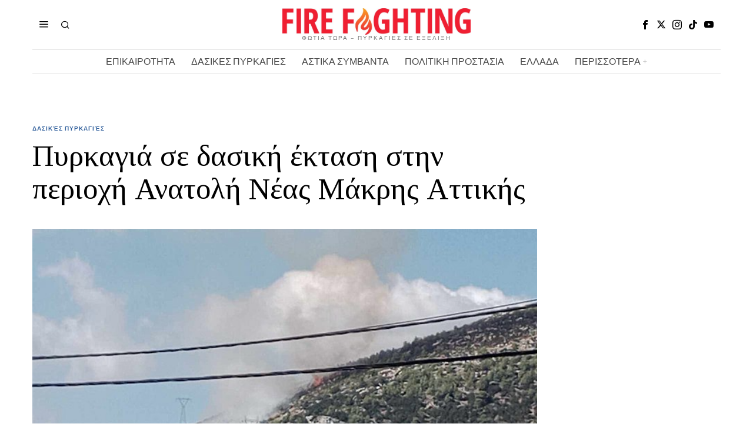

--- FILE ---
content_type: text/html; charset=UTF-8
request_url: https://www.firefightingreece.gr/2023/10/11/pyrkagia-se-dasiki-ektasi-stin-periochi-anatoli-neas-makris-attikis/
body_size: 21898
content:
<!DOCTYPE html>
<html lang="en-US" prefix="og: https://ogp.me/ns#" class="no-js">
<head>
<meta charset="UTF-8">
<meta name="viewport" content="width=device-width, initial-scale=1.0">
<link rel="profile" href="http://gmpg.org/xfn/11">
<!--[if lt IE 9]>
<script src="https://www.firefightingreece.gr/wp-content/themes/fox/js/html5.js"></script>
<![endif]-->
<script>
document.addEventListener('DOMContentLoaded',function(){
var fox56_async_css = document.querySelectorAll('link[media="fox56_async"],style[media="fox56_async"]')
if ( ! fox56_async_css ) {
return;
}
for( var link of fox56_async_css ) {
link.setAttribute('media','all')
}
});
</script>
<!-- Search Engine Optimization by Rank Math - https://rankmath.com/ -->
<title>Πυρκαγιά σε δασική έκταση στην περιοχή Ανατολή Νέας Μάκρης Αττικής</title>
<meta name="description" content="Πυρκαγιά σε δασική έκταση στην περιοχή Ανατολή Νέας Μάκρης Αττικής. Για την κατάσβεση της πυρκαγιάς επιχειρούν 48 πυροσβέστες με 11 οχήματα, τρία πεζοπόρα"/>
<meta name="robots" content="follow, index, max-snippet:-1, max-video-preview:-1, max-image-preview:large"/>
<link rel="canonical" href="https://www.firefightingreece.gr/2023/10/11/pyrkagia-se-dasiki-ektasi-stin-periochi-anatoli-neas-makris-attikis/" />
<meta property="og:locale" content="en_US" />
<meta property="og:type" content="article" />
<meta property="og:title" content="Πυρκαγιά σε δασική έκταση στην περιοχή Ανατολή Νέας Μάκρης Αττικής" />
<meta property="og:description" content="Πυρκαγιά σε δασική έκταση στην περιοχή Ανατολή Νέας Μάκρης Αττικής. Για την κατάσβεση της πυρκαγιάς επιχειρούν 48 πυροσβέστες με 11 οχήματα, τρία πεζοπόρα" />
<meta property="og:url" content="https://www.firefightingreece.gr/2023/10/11/pyrkagia-se-dasiki-ektasi-stin-periochi-anatoli-neas-makris-attikis/" />
<meta property="og:site_name" content="Fire Fighting Greece" />
<meta property="article:publisher" content="https://www.facebook.com/FirefightinGreece.gr/" />
<meta property="article:author" content="https://www.facebook.com/FirefightinGreece.gr" />
<meta property="article:section" content="Δασικές Πυρκαγιές" />
<meta property="og:updated_time" content="2023-10-11T15:28:04+03:00" />
<meta property="fb:admins" content="105884654268254" />
<meta property="og:image" content="https://www.firefightingreece.gr/wp-content/uploads/2023/10/Screenshot-2023-10-11-at-3.12.48 PM.png" />
<meta property="og:image:secure_url" content="https://www.firefightingreece.gr/wp-content/uploads/2023/10/Screenshot-2023-10-11-at-3.12.48 PM.png" />
<meta property="og:image:width" content="731" />
<meta property="og:image:height" content="417" />
<meta property="og:image:alt" content="Πυρκαγιά" />
<meta property="og:image:type" content="image/png" />
<meta property="article:published_time" content="2023-10-11T13:33:47+03:00" />
<meta property="article:modified_time" content="2023-10-11T15:28:04+03:00" />
<meta name="twitter:card" content="summary_large_image" />
<meta name="twitter:title" content="Πυρκαγιά σε δασική έκταση στην περιοχή Ανατολή Νέας Μάκρης Αττικής" />
<meta name="twitter:description" content="Πυρκαγιά σε δασική έκταση στην περιοχή Ανατολή Νέας Μάκρης Αττικής. Για την κατάσβεση της πυρκαγιάς επιχειρούν 48 πυροσβέστες με 11 οχήματα, τρία πεζοπόρα" />
<meta name="twitter:site" content="@FightingGreece" />
<meta name="twitter:creator" content="@FightingGreece" />
<meta name="twitter:image" content="https://www.firefightingreece.gr/wp-content/uploads/2023/10/Screenshot-2023-10-11-at-3.12.48 PM.png" />
<meta name="twitter:label1" content="Written by" />
<meta name="twitter:data1" content="FireF" />
<meta name="twitter:label2" content="Time to read" />
<meta name="twitter:data2" content="Less than a minute" />
<script type="application/ld+json" class="rank-math-schema">{"@context":"https://schema.org","@graph":[{"@type":"Organization","@id":"https://www.firefightingreece.gr/#organization","name":"Firefighting Greece","url":"http://www.firefightingreece.gr","sameAs":["https://www.facebook.com/FirefightinGreece.gr/","https://twitter.com/FightingGreece"],"email":"firefightingreece.gr@gmail.com","logo":{"@type":"ImageObject","@id":"https://www.firefightingreece.gr/#logo","url":"https://www.firefightingreece.gr/wp-content/uploads/2024/10/cropped-464979470_962568089220143_3847654531883242758_n.jpg","contentUrl":"https://www.firefightingreece.gr/wp-content/uploads/2024/10/cropped-464979470_962568089220143_3847654531883242758_n.jpg","caption":"Fire Fighting Greece","inLanguage":"en-US","width":"512","height":"512"}},{"@type":"WebSite","@id":"https://www.firefightingreece.gr/#website","url":"https://www.firefightingreece.gr","name":"Fire Fighting Greece","publisher":{"@id":"https://www.firefightingreece.gr/#organization"},"inLanguage":"en-US"},{"@type":"ImageObject","@id":"https://www.firefightingreece.gr/wp-content/uploads/2023/10/Screenshot-2023-10-11-at-3.12.48\u202fPM.png","url":"https://www.firefightingreece.gr/wp-content/uploads/2023/10/Screenshot-2023-10-11-at-3.12.48\u202fPM.png","width":"731","height":"417","inLanguage":"en-US"},{"@type":"WebPage","@id":"https://www.firefightingreece.gr/2023/10/11/pyrkagia-se-dasiki-ektasi-stin-periochi-anatoli-neas-makris-attikis/#webpage","url":"https://www.firefightingreece.gr/2023/10/11/pyrkagia-se-dasiki-ektasi-stin-periochi-anatoli-neas-makris-attikis/","name":"\u03a0\u03c5\u03c1\u03ba\u03b1\u03b3\u03b9\u03ac \u03c3\u03b5 \u03b4\u03b1\u03c3\u03b9\u03ba\u03ae \u03ad\u03ba\u03c4\u03b1\u03c3\u03b7 \u03c3\u03c4\u03b7\u03bd \u03c0\u03b5\u03c1\u03b9\u03bf\u03c7\u03ae \u0391\u03bd\u03b1\u03c4\u03bf\u03bb\u03ae \u039d\u03ad\u03b1\u03c2 \u039c\u03ac\u03ba\u03c1\u03b7\u03c2 \u0391\u03c4\u03c4\u03b9\u03ba\u03ae\u03c2","datePublished":"2023-10-11T13:33:47+03:00","dateModified":"2023-10-11T15:28:04+03:00","isPartOf":{"@id":"https://www.firefightingreece.gr/#website"},"primaryImageOfPage":{"@id":"https://www.firefightingreece.gr/wp-content/uploads/2023/10/Screenshot-2023-10-11-at-3.12.48\u202fPM.png"},"inLanguage":"en-US"},{"@type":"Person","@id":"https://www.firefightingreece.gr/2023/10/11/pyrkagia-se-dasiki-ektasi-stin-periochi-anatoli-neas-makris-attikis/#author","name":"FireF","image":{"@type":"ImageObject","@id":"https://secure.gravatar.com/avatar/aeca92523e164f73b1d808c2d011f2ce5cc277d2e953dca9f9395863d181e721?s=96&amp;d=mm&amp;r=g","url":"https://secure.gravatar.com/avatar/aeca92523e164f73b1d808c2d011f2ce5cc277d2e953dca9f9395863d181e721?s=96&amp;d=mm&amp;r=g","caption":"FireF","inLanguage":"en-US"},"worksFor":{"@id":"https://www.firefightingreece.gr/#organization"}},{"@type":"NewsArticle","headline":"\u03a0\u03c5\u03c1\u03ba\u03b1\u03b3\u03b9\u03ac \u03c3\u03b5 \u03b4\u03b1\u03c3\u03b9\u03ba\u03ae \u03ad\u03ba\u03c4\u03b1\u03c3\u03b7 \u03c3\u03c4\u03b7\u03bd \u03c0\u03b5\u03c1\u03b9\u03bf\u03c7\u03ae \u0391\u03bd\u03b1\u03c4\u03bf\u03bb\u03ae \u039d\u03ad\u03b1\u03c2 \u039c\u03ac\u03ba\u03c1\u03b7\u03c2 \u0391\u03c4\u03c4\u03b9\u03ba\u03ae\u03c2","keywords":"\u03a0\u03c5\u03c1\u03ba\u03b1\u03b3\u03b9\u03ac","datePublished":"2023-10-11T13:33:47+03:00","dateModified":"2023-10-11T15:28:04+03:00","articleSection":"\u0394\u03b1\u03c3\u03b9\u03ba\u03ad\u03c2 \u03a0\u03c5\u03c1\u03ba\u03b1\u03b3\u03b9\u03ad\u03c2","author":{"@id":"https://www.firefightingreece.gr/2023/10/11/pyrkagia-se-dasiki-ektasi-stin-periochi-anatoli-neas-makris-attikis/#author","name":"FireF"},"publisher":{"@id":"https://www.firefightingreece.gr/#organization"},"description":"\u03a0\u03c5\u03c1\u03ba\u03b1\u03b3\u03b9\u03ac \u03c3\u03b5 \u03b4\u03b1\u03c3\u03b9\u03ba\u03ae \u03ad\u03ba\u03c4\u03b1\u03c3\u03b7 \u03c3\u03c4\u03b7\u03bd \u03c0\u03b5\u03c1\u03b9\u03bf\u03c7\u03ae \u0391\u03bd\u03b1\u03c4\u03bf\u03bb\u03ae \u039d\u03ad\u03b1\u03c2 \u039c\u03ac\u03ba\u03c1\u03b7\u03c2 \u0391\u03c4\u03c4\u03b9\u03ba\u03ae\u03c2. \u0393\u03b9\u03b1 \u03c4\u03b7\u03bd \u03ba\u03b1\u03c4\u03ac\u03c3\u03b2\u03b5\u03c3\u03b7 \u03c4\u03b7\u03c2 \u03c0\u03c5\u03c1\u03ba\u03b1\u03b3\u03b9\u03ac\u03c2 \u03b5\u03c0\u03b9\u03c7\u03b5\u03b9\u03c1\u03bf\u03cd\u03bd 48 \u03c0\u03c5\u03c1\u03bf\u03c3\u03b2\u03ad\u03c3\u03c4\u03b5\u03c2 \u03bc\u03b5 11 \u03bf\u03c7\u03ae\u03bc\u03b1\u03c4\u03b1, \u03c4\u03c1\u03af\u03b1 \u03c0\u03b5\u03b6\u03bf\u03c0\u03cc\u03c1\u03b1","name":"\u03a0\u03c5\u03c1\u03ba\u03b1\u03b3\u03b9\u03ac \u03c3\u03b5 \u03b4\u03b1\u03c3\u03b9\u03ba\u03ae \u03ad\u03ba\u03c4\u03b1\u03c3\u03b7 \u03c3\u03c4\u03b7\u03bd \u03c0\u03b5\u03c1\u03b9\u03bf\u03c7\u03ae \u0391\u03bd\u03b1\u03c4\u03bf\u03bb\u03ae \u039d\u03ad\u03b1\u03c2 \u039c\u03ac\u03ba\u03c1\u03b7\u03c2 \u0391\u03c4\u03c4\u03b9\u03ba\u03ae\u03c2","@id":"https://www.firefightingreece.gr/2023/10/11/pyrkagia-se-dasiki-ektasi-stin-periochi-anatoli-neas-makris-attikis/#richSnippet","isPartOf":{"@id":"https://www.firefightingreece.gr/2023/10/11/pyrkagia-se-dasiki-ektasi-stin-periochi-anatoli-neas-makris-attikis/#webpage"},"image":{"@id":"https://www.firefightingreece.gr/wp-content/uploads/2023/10/Screenshot-2023-10-11-at-3.12.48\u202fPM.png"},"inLanguage":"en-US","mainEntityOfPage":{"@id":"https://www.firefightingreece.gr/2023/10/11/pyrkagia-se-dasiki-ektasi-stin-periochi-anatoli-neas-makris-attikis/#webpage"}}]}</script>
<!-- /Rank Math WordPress SEO plugin -->
<link rel='dns-prefetch' href='//fonts.googleapis.com' />
<link rel='dns-prefetch' href='//www.googletagmanager.com' />
<link rel='dns-prefetch' href='//pagead2.googlesyndication.com' />
<link rel="alternate" type="application/rss+xml" title="Fire Fighting Greece &raquo; Feed" href="https://www.firefightingreece.gr/feed/" />
<link rel="alternate" title="oEmbed (JSON)" type="application/json+oembed" href="https://www.firefightingreece.gr/wp-json/oembed/1.0/embed?url=https%3A%2F%2Fwww.firefightingreece.gr%2F2023%2F10%2F11%2Fpyrkagia-se-dasiki-ektasi-stin-periochi-anatoli-neas-makris-attikis%2F" />
<link rel="alternate" title="oEmbed (XML)" type="text/xml+oembed" href="https://www.firefightingreece.gr/wp-json/oembed/1.0/embed?url=https%3A%2F%2Fwww.firefightingreece.gr%2F2023%2F10%2F11%2Fpyrkagia-se-dasiki-ektasi-stin-periochi-anatoli-neas-makris-attikis%2F&#038;format=xml" />
<style id='wp-img-auto-sizes-contain-inline-css'>
img:is([sizes=auto i],[sizes^="auto," i]){contain-intrinsic-size:3000px 1500px}
/*# sourceURL=wp-img-auto-sizes-contain-inline-css */
</style>
<style id='wp-block-library-inline-css'>
:root{--wp-block-synced-color:#7a00df;--wp-block-synced-color--rgb:122,0,223;--wp-bound-block-color:var(--wp-block-synced-color);--wp-editor-canvas-background:#ddd;--wp-admin-theme-color:#007cba;--wp-admin-theme-color--rgb:0,124,186;--wp-admin-theme-color-darker-10:#006ba1;--wp-admin-theme-color-darker-10--rgb:0,107,160.5;--wp-admin-theme-color-darker-20:#005a87;--wp-admin-theme-color-darker-20--rgb:0,90,135;--wp-admin-border-width-focus:2px}@media (min-resolution:192dpi){:root{--wp-admin-border-width-focus:1.5px}}.wp-element-button{cursor:pointer}:root .has-very-light-gray-background-color{background-color:#eee}:root .has-very-dark-gray-background-color{background-color:#313131}:root .has-very-light-gray-color{color:#eee}:root .has-very-dark-gray-color{color:#313131}:root .has-vivid-green-cyan-to-vivid-cyan-blue-gradient-background{background:linear-gradient(135deg,#00d084,#0693e3)}:root .has-purple-crush-gradient-background{background:linear-gradient(135deg,#34e2e4,#4721fb 50%,#ab1dfe)}:root .has-hazy-dawn-gradient-background{background:linear-gradient(135deg,#faaca8,#dad0ec)}:root .has-subdued-olive-gradient-background{background:linear-gradient(135deg,#fafae1,#67a671)}:root .has-atomic-cream-gradient-background{background:linear-gradient(135deg,#fdd79a,#004a59)}:root .has-nightshade-gradient-background{background:linear-gradient(135deg,#330968,#31cdcf)}:root .has-midnight-gradient-background{background:linear-gradient(135deg,#020381,#2874fc)}:root{--wp--preset--font-size--normal:16px;--wp--preset--font-size--huge:42px}.has-regular-font-size{font-size:1em}.has-larger-font-size{font-size:2.625em}.has-normal-font-size{font-size:var(--wp--preset--font-size--normal)}.has-huge-font-size{font-size:var(--wp--preset--font-size--huge)}.has-text-align-center{text-align:center}.has-text-align-left{text-align:left}.has-text-align-right{text-align:right}.has-fit-text{white-space:nowrap!important}#end-resizable-editor-section{display:none}.aligncenter{clear:both}.items-justified-left{justify-content:flex-start}.items-justified-center{justify-content:center}.items-justified-right{justify-content:flex-end}.items-justified-space-between{justify-content:space-between}.screen-reader-text{border:0;clip-path:inset(50%);height:1px;margin:-1px;overflow:hidden;padding:0;position:absolute;width:1px;word-wrap:normal!important}.screen-reader-text:focus{background-color:#ddd;clip-path:none;color:#444;display:block;font-size:1em;height:auto;left:5px;line-height:normal;padding:15px 23px 14px;text-decoration:none;top:5px;width:auto;z-index:100000}html :where(.has-border-color){border-style:solid}html :where([style*=border-top-color]){border-top-style:solid}html :where([style*=border-right-color]){border-right-style:solid}html :where([style*=border-bottom-color]){border-bottom-style:solid}html :where([style*=border-left-color]){border-left-style:solid}html :where([style*=border-width]){border-style:solid}html :where([style*=border-top-width]){border-top-style:solid}html :where([style*=border-right-width]){border-right-style:solid}html :where([style*=border-bottom-width]){border-bottom-style:solid}html :where([style*=border-left-width]){border-left-style:solid}html :where(img[class*=wp-image-]){height:auto;max-width:100%}:where(figure){margin:0 0 1em}html :where(.is-position-sticky){--wp-admin--admin-bar--position-offset:var(--wp-admin--admin-bar--height,0px)}@media screen and (max-width:600px){html :where(.is-position-sticky){--wp-admin--admin-bar--position-offset:0px}}
/*# sourceURL=wp-block-library-inline-css */
</style><style id='global-styles-inline-css'>
:root{--wp--preset--aspect-ratio--square: 1;--wp--preset--aspect-ratio--4-3: 4/3;--wp--preset--aspect-ratio--3-4: 3/4;--wp--preset--aspect-ratio--3-2: 3/2;--wp--preset--aspect-ratio--2-3: 2/3;--wp--preset--aspect-ratio--16-9: 16/9;--wp--preset--aspect-ratio--9-16: 9/16;--wp--preset--color--black: #000000;--wp--preset--color--cyan-bluish-gray: #abb8c3;--wp--preset--color--white: #ffffff;--wp--preset--color--pale-pink: #f78da7;--wp--preset--color--vivid-red: #cf2e2e;--wp--preset--color--luminous-vivid-orange: #ff6900;--wp--preset--color--luminous-vivid-amber: #fcb900;--wp--preset--color--light-green-cyan: #7bdcb5;--wp--preset--color--vivid-green-cyan: #00d084;--wp--preset--color--pale-cyan-blue: #8ed1fc;--wp--preset--color--vivid-cyan-blue: #0693e3;--wp--preset--color--vivid-purple: #9b51e0;--wp--preset--gradient--vivid-cyan-blue-to-vivid-purple: linear-gradient(135deg,rgb(6,147,227) 0%,rgb(155,81,224) 100%);--wp--preset--gradient--light-green-cyan-to-vivid-green-cyan: linear-gradient(135deg,rgb(122,220,180) 0%,rgb(0,208,130) 100%);--wp--preset--gradient--luminous-vivid-amber-to-luminous-vivid-orange: linear-gradient(135deg,rgb(252,185,0) 0%,rgb(255,105,0) 100%);--wp--preset--gradient--luminous-vivid-orange-to-vivid-red: linear-gradient(135deg,rgb(255,105,0) 0%,rgb(207,46,46) 100%);--wp--preset--gradient--very-light-gray-to-cyan-bluish-gray: linear-gradient(135deg,rgb(238,238,238) 0%,rgb(169,184,195) 100%);--wp--preset--gradient--cool-to-warm-spectrum: linear-gradient(135deg,rgb(74,234,220) 0%,rgb(151,120,209) 20%,rgb(207,42,186) 40%,rgb(238,44,130) 60%,rgb(251,105,98) 80%,rgb(254,248,76) 100%);--wp--preset--gradient--blush-light-purple: linear-gradient(135deg,rgb(255,206,236) 0%,rgb(152,150,240) 100%);--wp--preset--gradient--blush-bordeaux: linear-gradient(135deg,rgb(254,205,165) 0%,rgb(254,45,45) 50%,rgb(107,0,62) 100%);--wp--preset--gradient--luminous-dusk: linear-gradient(135deg,rgb(255,203,112) 0%,rgb(199,81,192) 50%,rgb(65,88,208) 100%);--wp--preset--gradient--pale-ocean: linear-gradient(135deg,rgb(255,245,203) 0%,rgb(182,227,212) 50%,rgb(51,167,181) 100%);--wp--preset--gradient--electric-grass: linear-gradient(135deg,rgb(202,248,128) 0%,rgb(113,206,126) 100%);--wp--preset--gradient--midnight: linear-gradient(135deg,rgb(2,3,129) 0%,rgb(40,116,252) 100%);--wp--preset--font-size--small: 13px;--wp--preset--font-size--medium: 20px;--wp--preset--font-size--large: 36px;--wp--preset--font-size--x-large: 42px;--wp--preset--spacing--20: 0.44rem;--wp--preset--spacing--30: 0.67rem;--wp--preset--spacing--40: 1rem;--wp--preset--spacing--50: 1.5rem;--wp--preset--spacing--60: 2.25rem;--wp--preset--spacing--70: 3.38rem;--wp--preset--spacing--80: 5.06rem;--wp--preset--shadow--natural: 6px 6px 9px rgba(0, 0, 0, 0.2);--wp--preset--shadow--deep: 12px 12px 50px rgba(0, 0, 0, 0.4);--wp--preset--shadow--sharp: 6px 6px 0px rgba(0, 0, 0, 0.2);--wp--preset--shadow--outlined: 6px 6px 0px -3px rgb(255, 255, 255), 6px 6px rgb(0, 0, 0);--wp--preset--shadow--crisp: 6px 6px 0px rgb(0, 0, 0);}:where(.is-layout-flex){gap: 0.5em;}:where(.is-layout-grid){gap: 0.5em;}body .is-layout-flex{display: flex;}.is-layout-flex{flex-wrap: wrap;align-items: center;}.is-layout-flex > :is(*, div){margin: 0;}body .is-layout-grid{display: grid;}.is-layout-grid > :is(*, div){margin: 0;}:where(.wp-block-columns.is-layout-flex){gap: 2em;}:where(.wp-block-columns.is-layout-grid){gap: 2em;}:where(.wp-block-post-template.is-layout-flex){gap: 1.25em;}:where(.wp-block-post-template.is-layout-grid){gap: 1.25em;}.has-black-color{color: var(--wp--preset--color--black) !important;}.has-cyan-bluish-gray-color{color: var(--wp--preset--color--cyan-bluish-gray) !important;}.has-white-color{color: var(--wp--preset--color--white) !important;}.has-pale-pink-color{color: var(--wp--preset--color--pale-pink) !important;}.has-vivid-red-color{color: var(--wp--preset--color--vivid-red) !important;}.has-luminous-vivid-orange-color{color: var(--wp--preset--color--luminous-vivid-orange) !important;}.has-luminous-vivid-amber-color{color: var(--wp--preset--color--luminous-vivid-amber) !important;}.has-light-green-cyan-color{color: var(--wp--preset--color--light-green-cyan) !important;}.has-vivid-green-cyan-color{color: var(--wp--preset--color--vivid-green-cyan) !important;}.has-pale-cyan-blue-color{color: var(--wp--preset--color--pale-cyan-blue) !important;}.has-vivid-cyan-blue-color{color: var(--wp--preset--color--vivid-cyan-blue) !important;}.has-vivid-purple-color{color: var(--wp--preset--color--vivid-purple) !important;}.has-black-background-color{background-color: var(--wp--preset--color--black) !important;}.has-cyan-bluish-gray-background-color{background-color: var(--wp--preset--color--cyan-bluish-gray) !important;}.has-white-background-color{background-color: var(--wp--preset--color--white) !important;}.has-pale-pink-background-color{background-color: var(--wp--preset--color--pale-pink) !important;}.has-vivid-red-background-color{background-color: var(--wp--preset--color--vivid-red) !important;}.has-luminous-vivid-orange-background-color{background-color: var(--wp--preset--color--luminous-vivid-orange) !important;}.has-luminous-vivid-amber-background-color{background-color: var(--wp--preset--color--luminous-vivid-amber) !important;}.has-light-green-cyan-background-color{background-color: var(--wp--preset--color--light-green-cyan) !important;}.has-vivid-green-cyan-background-color{background-color: var(--wp--preset--color--vivid-green-cyan) !important;}.has-pale-cyan-blue-background-color{background-color: var(--wp--preset--color--pale-cyan-blue) !important;}.has-vivid-cyan-blue-background-color{background-color: var(--wp--preset--color--vivid-cyan-blue) !important;}.has-vivid-purple-background-color{background-color: var(--wp--preset--color--vivid-purple) !important;}.has-black-border-color{border-color: var(--wp--preset--color--black) !important;}.has-cyan-bluish-gray-border-color{border-color: var(--wp--preset--color--cyan-bluish-gray) !important;}.has-white-border-color{border-color: var(--wp--preset--color--white) !important;}.has-pale-pink-border-color{border-color: var(--wp--preset--color--pale-pink) !important;}.has-vivid-red-border-color{border-color: var(--wp--preset--color--vivid-red) !important;}.has-luminous-vivid-orange-border-color{border-color: var(--wp--preset--color--luminous-vivid-orange) !important;}.has-luminous-vivid-amber-border-color{border-color: var(--wp--preset--color--luminous-vivid-amber) !important;}.has-light-green-cyan-border-color{border-color: var(--wp--preset--color--light-green-cyan) !important;}.has-vivid-green-cyan-border-color{border-color: var(--wp--preset--color--vivid-green-cyan) !important;}.has-pale-cyan-blue-border-color{border-color: var(--wp--preset--color--pale-cyan-blue) !important;}.has-vivid-cyan-blue-border-color{border-color: var(--wp--preset--color--vivid-cyan-blue) !important;}.has-vivid-purple-border-color{border-color: var(--wp--preset--color--vivid-purple) !important;}.has-vivid-cyan-blue-to-vivid-purple-gradient-background{background: var(--wp--preset--gradient--vivid-cyan-blue-to-vivid-purple) !important;}.has-light-green-cyan-to-vivid-green-cyan-gradient-background{background: var(--wp--preset--gradient--light-green-cyan-to-vivid-green-cyan) !important;}.has-luminous-vivid-amber-to-luminous-vivid-orange-gradient-background{background: var(--wp--preset--gradient--luminous-vivid-amber-to-luminous-vivid-orange) !important;}.has-luminous-vivid-orange-to-vivid-red-gradient-background{background: var(--wp--preset--gradient--luminous-vivid-orange-to-vivid-red) !important;}.has-very-light-gray-to-cyan-bluish-gray-gradient-background{background: var(--wp--preset--gradient--very-light-gray-to-cyan-bluish-gray) !important;}.has-cool-to-warm-spectrum-gradient-background{background: var(--wp--preset--gradient--cool-to-warm-spectrum) !important;}.has-blush-light-purple-gradient-background{background: var(--wp--preset--gradient--blush-light-purple) !important;}.has-blush-bordeaux-gradient-background{background: var(--wp--preset--gradient--blush-bordeaux) !important;}.has-luminous-dusk-gradient-background{background: var(--wp--preset--gradient--luminous-dusk) !important;}.has-pale-ocean-gradient-background{background: var(--wp--preset--gradient--pale-ocean) !important;}.has-electric-grass-gradient-background{background: var(--wp--preset--gradient--electric-grass) !important;}.has-midnight-gradient-background{background: var(--wp--preset--gradient--midnight) !important;}.has-small-font-size{font-size: var(--wp--preset--font-size--small) !important;}.has-medium-font-size{font-size: var(--wp--preset--font-size--medium) !important;}.has-large-font-size{font-size: var(--wp--preset--font-size--large) !important;}.has-x-large-font-size{font-size: var(--wp--preset--font-size--x-large) !important;}
/*# sourceURL=global-styles-inline-css */
</style>
<style id='classic-theme-styles-inline-css'>
/*! This file is auto-generated */
.wp-block-button__link{color:#fff;background-color:#32373c;border-radius:9999px;box-shadow:none;text-decoration:none;padding:calc(.667em + 2px) calc(1.333em + 2px);font-size:1.125em}.wp-block-file__button{background:#32373c;color:#fff;text-decoration:none}
/*# sourceURL=/wp-includes/css/classic-themes.min.css */
</style>
<!-- <link rel='stylesheet' id='contact-form-7-css' href='https://www.firefightingreece.gr/wp-content/plugins/contact-form-7/includes/css/styles.css?ver=6.1.4' media='all' /> -->
<link rel="stylesheet" type="text/css" href="//www.firefightingreece.gr/wp-content/cache/wpfc-minified/1r3ho9j4/dq0nf.css" media="all"/>
<link rel='stylesheet' id='fox-google-fonts-css' href='https://fonts.googleapis.com/css?family=Bodoni+Moda%3A700%7CLibre+Franklin%3Aregular%2C900%2C700%2Citalic%7CTinos%3Aregular%2C700%7CLora%3Aregular&#038;display=swap&#038;ver=6.7.1' media='all' />
<!-- <link rel='stylesheet' id='fox-icon56-v2-loading-css' href='https://www.firefightingreece.gr/wp-content/themes/fox/css56/icon56-v2-loading.css?ver=6.7.1' media='all' /> -->
<!-- <link rel='stylesheet' id='fox-common-css' href='https://www.firefightingreece.gr/wp-content/themes/fox/css56/common.css?ver=6.7.1' media='all' /> -->
<!-- <link rel='stylesheet' id='fox-common-below-css' href='https://www.firefightingreece.gr/wp-content/themes/fox/css56/common-below.css?ver=6.7.1' media='all' /> -->
<!-- <link rel='stylesheet' id='fox-header-above-css' href='https://www.firefightingreece.gr/wp-content/themes/fox/css56/header-above.css?ver=6.7.1' media='all' /> -->
<!-- <link rel='stylesheet' id='fox-header-below-css' href='https://www.firefightingreece.gr/wp-content/themes/fox/css56/header-below.css?ver=6.7.1' media='all' /> -->
<!-- <link rel='stylesheet' id='fox-footer-css' href='https://www.firefightingreece.gr/wp-content/themes/fox/css56/footer.css?ver=6.7.1' media='all' /> -->
<!-- <link rel='stylesheet' id='fox-widgets-css' href='https://www.firefightingreece.gr/wp-content/themes/fox/css56/widgets.css?ver=6.7.1' media='all' /> -->
<!-- <link rel='stylesheet' id='fox-builder-common-css' href='https://www.firefightingreece.gr/wp-content/themes/fox/css56/builder/common.css?ver=6.7.1' media='all' /> -->
<!-- <link rel='stylesheet' id='fox-builder-grid-css' href='https://www.firefightingreece.gr/wp-content/themes/fox/css56/builder/grid.css?ver=6.7.1' media='all' /> -->
<!-- <link rel='stylesheet' id='fox-builder-list-css' href='https://www.firefightingreece.gr/wp-content/themes/fox/css56/builder/list.css?ver=6.7.1' media='all' /> -->
<!-- <link rel='stylesheet' id='fox-builder-masonry-css' href='https://www.firefightingreece.gr/wp-content/themes/fox/css56/builder/masonry.css?ver=6.7.1' media='all' /> -->
<!-- <link rel='stylesheet' id='fox-builder-carousel-css' href='https://www.firefightingreece.gr/wp-content/themes/fox/css56/builder/carousel.css?ver=6.7.1' media='all' /> -->
<!-- <link rel='stylesheet' id='fox-builder-group-css' href='https://www.firefightingreece.gr/wp-content/themes/fox/css56/builder/group.css?ver=6.7.1' media='all' /> -->
<!-- <link rel='stylesheet' id='fox-builder-others-css' href='https://www.firefightingreece.gr/wp-content/themes/fox/css56/builder/others.css?ver=6.7.1' media='all' /> -->
<!-- <link rel='stylesheet' id='fox-misc-css' href='https://www.firefightingreece.gr/wp-content/themes/fox/css56/misc.css?ver=6.7.1' media='all' /> -->
<!-- <link rel='stylesheet' id='fox-single-above-css' href='https://www.firefightingreece.gr/wp-content/themes/fox/css56/single-above.css?ver=6.7.1' media='all' /> -->
<!-- <link rel='stylesheet' id='fox-tooltipster-css' href='https://www.firefightingreece.gr/wp-content/themes/fox/css56/tooltipster.css?ver=6.7.1' media='all' /> -->
<!-- <link rel='stylesheet' id='fox-lightbox-css' href='https://www.firefightingreece.gr/wp-content/themes/fox/css56/lightbox.css?ver=6.7.1' media='all' /> -->
<!-- <link rel='stylesheet' id='fox-single-below-css' href='https://www.firefightingreece.gr/wp-content/themes/fox/css56/single-below.css?ver=6.7.1' media='all' /> -->
<link rel="stylesheet" type="text/css" href="//www.firefightingreece.gr/wp-content/cache/wpfc-minified/kmbsocle/dq0nf.css" media="all"/>
<style id='style56-inline-css'>
:root{--font-body:"Libre Franklin", sans-serif;}:root{--font-heading:"Tinos", serif;}:root{--font-nav:"Libre Franklin", sans-serif;}
/*# sourceURL=style56-inline-css */
</style>
<!-- <link rel='stylesheet' id='recent-posts-widget-with-thumbnails-public-style-css' href='https://www.firefightingreece.gr/wp-content/plugins/recent-posts-widget-with-thumbnails/public.css?ver=7.1.1' media='all' /> -->
<link rel="stylesheet" type="text/css" href="//www.firefightingreece.gr/wp-content/cache/wpfc-minified/fft54g68/dq0nf.css" media="all"/>
<script src='//www.firefightingreece.gr/wp-content/cache/wpfc-minified/2ni7g26m/dq0nf.js' type="text/javascript"></script>
<!-- <script src="https://www.firefightingreece.gr/wp-includes/js/jquery/jquery.min.js?ver=3.7.1" id="jquery-core-js"></script> -->
<!-- <script src="https://www.firefightingreece.gr/wp-includes/js/jquery/jquery-migrate.min.js?ver=3.4.1" id="jquery-migrate-js"></script> -->
<link rel="https://api.w.org/" href="https://www.firefightingreece.gr/wp-json/" /><link rel="alternate" title="JSON" type="application/json" href="https://www.firefightingreece.gr/wp-json/wp/v2/posts/93776" /><link rel="EditURI" type="application/rsd+xml" title="RSD" href="https://www.firefightingreece.gr/xmlrpc.php?rsd" />
<meta name="generator" content="WordPress 6.9" />
<link rel='shortlink' href='https://www.firefightingreece.gr/?p=93776' />
<meta name="generator" content="Site Kit by Google 1.170.0" /><!-- Global site tag (gtag.js) - Google Analytics -->
<script async src="https://www.googletagmanager.com/gtag/js?id=G-PQNLV69FL4"></script>
<script>
window.dataLayer = window.dataLayer || [];
function gtag(){dataLayer.push(arguments);}
gtag('js', new Date());
gtag('config', 'G-PQNLV69FL4');
</script>    <style id="css-preview">
.topbar56 .container .row { height : 32px ;} .topbar56 { border-bottom-width : 0px ;} .topbar56 { border-top-width : 0px ;} .topbar56__container { border-bottom-width : 0px ;} .topbar56__container { border-top-width : 0px ;} .main_header56 .container { padding-top : 14px ;} .main_header56 .container { padding-bottom : 14px ;} .main_header56 { border-bottom-width : 0px ;} .main_header56__container { border-bottom-width : 0px ;} .header_bottom56 .container .row { height : 40px ;} .header_bottom56 { border-bottom-width : 0px ;} .header_bottom56 { border-top-width : 0px ;} .header_bottom56__container { border-bottom-width : 1px ;} .header_bottom56__container { border-top-width : 1px ;} .header_bottom56, .header_bottom56__container { border-color : #e0e0e0 ;} .header_desktop56 .logo56 img { width : 320px ;} .header_mobile56 .logo56 img { height : 24px ;} .text-logo { font-family : Bodoni Moda ;} .text-logo { font-weight : 700 ;} .text-logo { font-style : normal ;} .text-logo { font-size : 50px ;} .text-logo { line-height : 1.1 ;} .text-logo { letter-spacing : 0px ;} .text-logo { text-transform : none ;} .site-description { margin-top : 0px ;} .site-description { color : #797979 ;} .slogan { font-family : var(--font-body) ;} .slogan { font-weight : 400 ;} .slogan { font-style : normal ;} .slogan { font-size : 10px ;} .slogan { line-height : 1.1 ;} .slogan { letter-spacing : 2px ;} .slogan { text-transform : uppercase ;} .header56__social li + li { margin-left : 3px ;} .header56__social a { width : 24px ;} .header56__social a { height : 24px ;} .header56__social a { font-size : 16px ;} .header56__social a img { width : 16px ;} .header56__social a { border-radius : 0px ;} .header56__social a { border-width : 0px ;} .search-btn img, .searchform button img { width : 32px ;} .header56__search .search-btn { font-size : 16px ;} .header56__btn__1 { border-width : 1px ;} .header56__btn__1 { border-radius : 0px ;} .header56__btn__2 { border-width : 1px ;} .header56__btn__2 { border-radius : 0px ;} .hamburger--type-icon { font-size : 18px ;} .hamburger--type-icon { width : 40px ;} .hamburger--type-icon { height : 40px ;} .hamburger--type-icon { border-width : 0px ;} .hamburger--type-icon { border-radius : 0px ;} .hamburger--type-image { width : 40px ;} .mainnav ul.menu > li > a { padding-left : 12px ;} .mainnav ul.menu > li > a { padding-right : 12px ;} .mainnav ul.menu > li > a { font-weight : 400 ;} .mainnav ul.menu > li > a { font-size : 16px ;} .mainnav ul.menu > li > a { letter-spacing : 0px ;} .mainnav ul.menu > li > a { text-transform : uppercase ;} .mainnav ul.menu > li > a { line-height : 40px ;} .mainnav ul.menu > li > a { color : #494949 ;} .mainnav ul.menu > li > a:hover { color : #000000 ;} .mainnav ul.menu > li.current-menu-item > a, .mainnav ul.menu > li.current-menu-ancestor > a { color : #000000 ;} .mainnav ul.menu > li > a:after { width : 100% ;} .mainnav ul.menu > li > a:after { left : calc((100% - 100%)/2) ;} .mainnav ul.menu > li > a:after { height : 2px ;} .mainnav .mk { color : #cccccc ;} .mainnav .mk { font-size : 14px ;} .mainnav .mk { margin-left : 3px ;} .mainnav ul.sub-menu { width : 180px ;} .mega.column-2 > .sub-menu { width : calc(2*180px) ;} .mega.column-3 > .sub-menu { width : calc(3*180px) ;} .mainnav ul.sub-menu, .mainnav li.mega > .submenu-display-items .post-nav-item-title { font-style : normal ;} .mainnav ul.sub-menu, .mainnav li.mega > .submenu-display-items .post-nav-item-title { font-size : 12px ;} .mainnav ul.sub-menu { background : #fff ;} .mainnav ul.sub-menu { padding-top : 0px ;} .mainnav ul.sub-menu { padding-bottom : 0px ;} .mainnav ul.sub-menu { padding-left : 0px ;} .mainnav ul.sub-menu { padding-right : 0px ;} .mainnav ul.sub-menu { border-top-width : 1px ;} .mainnav ul.sub-menu { border-right-width : 1px ;} .mainnav ul.sub-menu { border-bottom-width : 1px ;} .mainnav ul.sub-menu { border-left-width : 1px ;} .mainnav ul.sub-menu { border-radius : 0px ;} .mainnav ul.sub-menu { box-shadow : 0 5px 20px rgba(0,0,0,0.0) ;} .mainnav ul.menu > li.menu-item-has-children:after,.mainnav ul.menu > li.mega:after { border-bottom-color : #fff ;} .mainnav ul.menu > li.menu-item-has-children:before,.mainnav ul.menu > li.mega:before { border-bottom-color : #ccc ;} .mainnav ul.sub-menu a { padding-left : 12px ;} .mainnav ul.sub-menu a { padding-right : 12px ;} .mainnav ul.sub-menu a { line-height : 28px ;} .mainnav ul.sub-menu a:hover { color : #111111 ;} .mainnav ul.sub-menu a:hover { background-color : #f0f0f0 ;} .mainnav ul.sub-menu li { border-top-color : #e0e0e0 ;} .mainnav li.mega .sub-menu > li:before { border-left-color : #e0e0e0 ;} .header_mobile56 .container .row, .header_mobile56__height { height : 54px ;} .header_mobile56 { background-color : #fff ;} .header_mobile56 { border-bottom-width : 0px ;} .header_mobile56 { border-top-width : 0px ;} .header_mobile56 { box-shadow : 0 4px 10px rgba(0,0,0,0.0) ;} .offcanvas56 { width : 320px ;} .offcanvas56__overlay { background : rgba(0,0,0,0.5) ;} .offcanvas56 { padding-top : 16px ;} .offcanvas56 { padding-bottom : 16px ;} .offcanvas56 { padding-left : 16px ;} .offcanvas56 { padding-right : 16px ;} .offcanvas56__element + .offcanvas56__element { margin-top : 20px ;} .offcanvasnav56 ul.sub-menu, .offcanvasnav56 li + li { border-top-width : 0px ;} .offcanvasnav56 { font-weight : 400 ;} .offcanvasnav56 { font-style : normal ;} .offcanvasnav56 { font-size : 15px ;} .offcanvasnav56 { text-transform : none ;} .offcanvasnav56 a, .offcanvasnav56 .mk { line-height : 42px ;} .offcanvasnav56 .mk { width : 42px ;} .offcanvasnav56 .mk { height : 42px ;} .offcanvasnav56 a { padding-left : 0px ;} .offcanvasnav56 ul ul { font-family : var(--font-nav) ;} .offcanvasnav56 ul ul a, .offcanvasnav56 ul ul .mk { line-height : 32px ;} .offcanvasnav56 ul ul .mk { width : 32px ;} .offcanvasnav56 ul ul .mk { height : 32px ;} .masthead--sticky .masthead__wrapper.before-sticky { border-bottom-width : 1px ;} .masthead--sticky .masthead__wrapper.before-sticky { border-color : #e0e0e1 ;} .masthead--sticky .masthead__wrapper.before-sticky { box-shadow : 0 3px 10px rgba(0,0,0,0.0) ;} .minimal-logo img { height : 20px ;} .builder56 { padding-top : 20px ;} .builder56 { padding-bottom : 30px ;} .heading56, .section-heading h2, .fox-heading .heading-title-main { font-family : var(--font-nav) ;} .heading56, .section-heading h2, .fox-heading .heading-title-main { font-weight : 900 ;} .heading56, .section-heading h2, .fox-heading .heading-title-main { font-style : normal ;} .heading56, .section-heading h2, .fox-heading .heading-title-main { font-size : 14px ;} .heading56, .section-heading h2, .fox-heading .heading-title-main { line-height : 1.3 ;} .heading56, .section-heading h2, .fox-heading .heading-title-main { letter-spacing : 1px ;} .heading56, .section-heading h2, .fox-heading .heading-title-main { text-transform : uppercase ;} .builder56__section + .builder56__section { margin-top : 24px ;} .titlebar56__main { width : 600px ;} .titlebar56 .container { padding : 2em 0 ;} .titlebar56 { border-top-width : 0px ;} .titlebar56 { border-bottom-width : 0px ;} .titlebar56 .container { border-bottom-width : 1px ;} .titlebar56, .titlebar56 .container { border-color : #e0e0e0 ;} .titlebar56__title { font-family : var(--font-heading) ;} .titlebar56__title { font-size : 44px ;} .titlebar56__title { text-transform : none ;} .titlebar56__description { font-family : var(--font-body) ;} .toparea56 .blog56--grid { column-gap : 32px ;} .toparea56 .blog56--list { column-gap : 32px ;} .toparea56 .masonry-cell { padding-left : calc(32px/2) ;} .toparea56 .masonry-cell { padding-right : calc(32px/2) ;} .toparea56 .main-masonry { margin-left : calc(-32px/2) ;} .toparea56 .main-masonry { margin-right : calc(-32px/2) ;} .toparea56 .row56 { column-gap : 32px ;} .toparea56 .blog56__sep { column-gap : 32px ;} .toparea56 .blog56__sep__line { transform : translate( calc(32px/2), 0 ) ;} .toparea56 .carousel-cell { padding : 0 16px ;} .toparea56 .carousel56__container { margin : 0 -16px ;} .toparea56 .blog56--grid { row-gap : 32px ;} .toparea56 .blog56--list { row-gap : 32px ;} .toparea56 .masonry-cell { padding-top : 32px ;} .toparea56 .main-masonry { margin-top : -32px ;} .toparea56 .post56__sep__line { top : calc(-32px/2) ;} .toparea56 .blog56__sep__line { border-right-width : 0px ;} .toparea56 .post56__sep__line { border-top-width : 0px ;} .toparea56 .post56--list--thumb-percent .thumbnail56 { width : 54% ;} .toparea56 .post56--list--thumb-percent .thumbnail56 + .post56__text { width : calc(100% - 54%) ;} .toparea56 .post56--list--thumb-pixel .thumbnail56 { width : 400px ;} .toparea56 .post56--list--thumb-pixel .thumbnail56 + .post56__text { width : calc(100% - 400px) ;} .toparea56 .post56--list--thumb-left .thumbnail56 { padding-right : 45px ;} .toparea56 > .container > .blog56--list .post56--list--thumb-right .thumbnail56 { padding-left : 45px ;} .pagination56 .page-numbers { border-width : 0px ;} .pagination56 .page-numbers { border-radius : 0px ;} .pagination56 { font-family : var(--font-heading) ;} .pagination56 .page-numbers { background : rgba(0,0,0,.1) ;} .pagination56 .page-numbers:hover, .pagination56 .page-numbers.current { background : rgba(0,0,0,.2) ;} .post56__padding { padding-bottom : 80% ;} .post56__height { height : 320px ;} .post56__overlay { background : rgba(0,0,0,.3) ;} .blog56--grid { column-gap : 32px ;} .blog56--list { column-gap : 32px ;} .masonry-cell { padding-left : calc(32px/2) ;} .masonry-cell { padding-right : calc(32px/2) ;} .main-masonry { margin-left : calc(-32px/2) ;} .main-masonry { margin-right : calc(-32px/2) ;} .row56 { column-gap : 32px ;} .blog56__sep { column-gap : 32px ;} .blog56__sep__line { transform : translate( calc(32px/2), 0 ) ;} .blog56--grid { row-gap : 32px ;} .blog56--list { row-gap : 32px ;} .masonry-cell { padding-top : 32px ;} .main-masonry { margin-top : -32px ;} .post56__sep__line { top : calc(-32px/2) ;} .component56 + .component56 { margin-top : 8px ;} .thumbnail56 { margin-bottom : 10px ;} .title56 { margin-bottom : 10px ;} .excerpt56 { margin-bottom : 10px ;} .blog56__sep__line { border-right-width : 0px ;} .post56__sep__line { border-top-width : 1px ;} .post56__sep__line { border-color : #eaeaea ;} .post56 { border-radius : 0px ;} .post56 { box-shadow : 2px 8px 20px rgba(0,0,0,0.0) ;} .post56 .post56__text { padding : 0px ;} .post56--list--thumb-percent .thumbnail56 { width : 40% ;} .post56--list--thumb-percent .thumbnail56 + .post56__text { width : calc(100% - 40%) ;} .post56--list--thumb-pixel .thumbnail56 { width : 240px ;} .post56--list--thumb-pixel .thumbnail56 + .post56__text { width : calc(100% - 240px) ;} .post56--list--thumb-left .thumbnail56 { padding-right : 24px ;} .post56--list--thumb-right .thumbnail56 { padding-left : 24px ;} .thumbnail56 img, .thumbnail56__overlay { border-radius : 0px ;} .thumbnail56__overlay { background : #000 ;} .thumbnail56 .thumbnail56__hover-img { width : 40% ;} .title56 { font-family : var(--font-heading) ;} .title56 { font-style : normal ;} .title56 { font-size : 26px ;} .title56 a:hover { text-decoration : underline ;} .title56 a:hover { text-decoration-color : #cccccc ;} .excerpt56 { color : #555555 ;} .meta56__author a img { width : 32px ;} .meta56 { font-family : var(--font-nav) ;} .meta56 { font-weight : 400 ;} .meta56 { font-style : normal ;} .meta56 { font-size : 13px ;} .meta56 { text-transform : none ;} .meta56 { color : #999999 ;} .meta56 a { color : #999999 ;} .meta56 a:hover { color : #555555 ;} .meta56__category--fancy { font-family : var(--font-nav) ;} .meta56__category--fancy { font-weight : 700 ;} .meta56__category--fancy { font-style : normal ;} .meta56__category--fancy { font-size : 10px ;} .meta56__category--fancy { letter-spacing : 1px ;} .meta56__category--fancy { text-transform : uppercase ;} .single56 { padding-top : 20px ;} .single56__title { font-family : var(--font-heading) ;} .single56__title { font-weight : 400 ;} .single56__title { font-style : normal ;} .single56__title { font-size : 51px ;} .single56__subtitle { max-width : 600px ;} .single56__subtitle { color : #797979 ;} .single56__subtitle { font-family : var(--font-heading) ;} .single56__subtitle { font-weight : 400 ;} .single56__subtitle { font-style : normal ;} .single56__subtitle { font-size : 22px ;} .single56__subtitle { line-height : 1.4 ;} :root { --narrow-width : 660px ;} .single56__post_content { font-family : Lora ;} .single56__post_content { font-style : normal ;} .single56__post_content { font-size : 18px ;} .single56__post_content { line-height : 1.7 ;} .single56--link-4 .single56__content a { text-decoration : none ;} .single56--link-4 .single56__content a { text-decoration-thickness : 1px ;} .single56--link-4 .single56__content a:hover { text-decoration : none ;} .single56--link-4 .single56__content a:hover { text-decoration-thickness : 1px ;} .wp-caption-text, .wp-element-caption, .single_thumbnail56 figcaption, .thumbnail56 figcaption, .wp-block-image figcaption, .blocks-gallery-caption { color : #797979 ;} .wp-caption-text, .single_thumbnail56 figcaption, .thumbnail56 figcaption, .wp-block-image figcaption, .blocks-gallery-caption { font-family : var(--font-body) ;} .wp-caption-text, .single_thumbnail56 figcaption, .thumbnail56 figcaption, .wp-block-image figcaption, .blocks-gallery-caption { font-style : normal ;} .wp-caption-text, .single_thumbnail56 figcaption, .thumbnail56 figcaption, .wp-block-image figcaption, .blocks-gallery-caption { font-size : 14px ;} blockquote { font-family : var(--font-body) ;} blockquote { font-weight : 400 ;} blockquote { font-style : italic ;} blockquote { font-size : 30px ;} blockquote { letter-spacing : 0px ;} blockquote { text-transform : none ;} blockquote { border-top-width : 0px ;} blockquote { border-right-width : 0px ;} blockquote { border-bottom-width : 0px ;} blockquote { border-left-width : 0px ;} .wi-dropcap,.enable-dropcap .dropcap-content > p:first-of-type:first-letter, p.has-drop-cap:not(:focus):first-letter { font-family : var(--font-heading) ;} .wi-dropcap,.enable-dropcap .dropcap-content > p:first-of-type:first-letter, p.has-drop-cap:not(:focus):first-letter { font-weight : 400 ;} .single56__heading { font-family : var(--font-nav) ;} .single56__heading { font-weight : 400 ;} .single56__heading { font-style : normal ;} .single56__heading { font-size : 20px ;} .single56__heading { letter-spacing : 0px ;} .single56__heading { text-transform : uppercase ;} .single56__heading { text-align : center ;} .single56--small-heading-normal .single56__heading { border-top-width : 1px ;} .authorbox56 { border-top-width : 0px ;} .authorbox56 { border-right-width : 0px ;} .authorbox56 { border-bottom-width : 0px ;} .authorbox56 { border-left-width : 0px ;} .authorbox56__avatar { width : 90px ;} .authorbox56__text { width : calc(100% - 90px) ;} .authorbox56__name { margin-bottom : 10px ;} .authorbox56__name { font-weight : 700 ;} .authorbox56__name { font-size : 1.3em ;} .authorbox56__description { line-height : 1.4 ;} .terms56 a { font-weight : 700 ;} .terms56 a { font-size : 0,8em ;} .terms56 a { letter-spacing : 1px ;} .terms56 a { text-transform : uppercase ;} .terms56 a { line-height : 24px ;} .terms56 a { border-radius : 0px ;} .terms56 a { border-width : 0px ;} .terms56 a { color : #000 ;} .terms56 a { background : #fff ;} .singlenav56__post__bg { padding-bottom : 45% ;} .singlenav56--1cols .singlenav56__post__bg { padding-bottom : calc(45%/1.8) ;} .single56__related .title56 { font-size : 18px ;} .share56--inline a { width : 32px ;} .share56--inline a { height : 32px ;} .share56--full a { height : 32px ;} .share56 a { font-size : 18px ;} .share56--inline a { border-radius : 40px ;} .share56--full a { border-radius : 0px ;} .share56--inline li + li { margin-left : 8px ;} .share56--full ul { column-gap : 8px ;} .share56--custom a { color : #ffffff ;} .share56--custom a { background : #dddddd ;} .share56--custom a { border-width : 0px ;} .share56--custom a:hover { color : #000000 ;} .share56--custom a:hover { background : #eeeeee ;} .sidedock56__heading { background : #000 ;} .sidedock56__post .title56 { font-size : 18px ;} .progress56 { height : 3px ;} .footer56__col__sep { border-color : #e0e0e0 ;} .footer_sidebar56 { background-color : #fafafa ;} .footer_sidebar56 { border-top-width : 1px ;} .footer_sidebar56 { border-color : #eaeaea ;} .footer_bottom56 { background-color : #ffffff ;} .footer_bottom56 .container { padding : 20px 0 ;} .footer_bottom56 { border-top-width : 1px ;} .footer_bottom56 { border-color : #eaeaea ;} .footer56__logo img { width : 260px ;} .footer56__social li + li { margin-left : 3px ;} .footer56__social a { width : 24px ;} .footer56__social a { height : 24px ;} .footer56__social a { font-size : 16px ;} .footer56__social a img { width : 16px ;} .footer56__social a { border-radius : 0px ;} .footer56__social a { border-width : 0px ;} .footer56__nav li + li { margin-left : 10px ;} .footer56__nav a { font-size : 11px ;} .footer56__nav a { letter-spacing : 1px ;} .footer56__nav a { text-transform : uppercase ;} .scrollup56--noimage { border-width : 0px ;} body { font-weight : 400 ;} body { font-size : 15px ;} body { line-height : 1.5 ;} body { letter-spacing : 0px ;} body { text-transform : none ;} h1, h2, h3, h4, h5, h6 { font-weight : 700 ;} h1, h2, h3, h4, h5, h6 { line-height : 1.1 ;} h1, h2, h3, h4, h5, h6 { text-transform : none ;} h2 { font-size : 33px ;} h3 { font-size : 26px ;} h4 { font-size : 20px ;} body { color : #000000 ;} a { color : #31609c ;} a:hover { color : #31609c ;} :root { --border-color : #e0e0e1 ;} :root { --accent-color : #31609c ;} :root { --content-width : 1170px ;} .secondary56 .secondary56__sep { border-left-width : 0px ;} body { background-color : rgba(255,255,255,1) ;} body.layout-boxed #wi-all { background-size : cover ;} body.layout-boxed #wi-all { background-position : center center ;} body.layout-boxed #wi-all { background-attachment : scroll ;} body.layout-boxed #wi-all { background-repeat : no-repeat ;} body.layout-boxed #wi-all { border-top-width : 0px ;} body.layout-boxed #wi-all { border-right-width : 0px ;} body.layout-boxed #wi-all { border-bottom-width : 0px ;} body.layout-boxed #wi-all { border-left-width : 0px ;} :root { --button-border-radius : 0px ;} button,input[type="submit"],.btn56 { font-family : var(--font-nav) ;} button,input[type="submit"],.btn56 { font-weight : 700 ;} button,input[type="submit"],.btn56 { font-style : normal ;} button,input[type="submit"],.btn56 { font-size : 10px ;} button,input[type="submit"],.btn56 { letter-spacing : 2px ;} button,input[type="submit"],.btn56 { text-transform : uppercase ;} :root { --button-height : 48px ;} :root { --button-padding : 28px ;} :root { --button-shadow : 2px 8px 20px rgba(0,0,0,0.0) ;} :root { --button-hover-shadow : 2px 8px 20px rgba(0,0,0,0.0) ;} :root { --input-border-width : 1px ;} input[type="text"], input[type="number"], input[type="email"], input[type="url"], input[type="date"], input[type="password"], textarea, .fox-input { font-family : var(--font-nav) ;} input[type="text"], input[type="number"], input[type="email"], input[type="url"], input[type="date"], input[type="password"], textarea, .fox-input { font-style : normal ;} input[type="text"], input[type="number"], input[type="email"], input[type="url"], input[type="date"], input[type="password"], textarea, .fox-input { font-size : 12px ;} input[type="text"], input[type="number"], input[type="email"], input[type="url"], input[type="date"], input[type="password"], textarea, .fox-input { text-transform : none ;} :root { --input-border-radius : 1px ;} :root { --input-height : 46px ;} :root { --input-placeholder-opacity : 0.6 ;} :root { --input-background : #f0f0f0 ;} :root { --input-color : #777777 ;} :root { --input-border-color : #f0f0f0 ;} :root { --input-shadow : 2px 8px 20px rgba(0,0,0,0.0) ;} :root { --input-focus-background : #eaeaea ;} :root { --input-focus-border-color : #f0f0f0 ;} :root { --input-focus-shadow : 2px 8px 20px rgba(0,0,0,0.0) ;} .secondary56 .widget + .widget { margin-top : 20px ;} .secondary56 .widget + .widget { padding-top : 20px ;} .secondary56 .widget + .widget { border-top-width : 0px ;} .widget-title, .secondary56 .wp-block-heading { font-family : var(--font-nav) ;} .widget-title, .secondary56 .wp-block-heading { font-weight : 900 ;} .widget-title, .secondary56 .wp-block-heading { font-style : normal ;} .widget-title, .secondary56 .wp-block-heading { font-size : 10px ;} .widget-title, .secondary56 .wp-block-heading { letter-spacing : 1px ;} .widget-title, .secondary56 .wp-block-heading { text-transform : uppercase ;} .widget-title, .secondary56 .wp-block-heading { border-top-width : 0px ;} .widget-title, .secondary56 .wp-block-heading { border-right-width : 0px ;} .widget-title, .secondary56 .wp-block-heading { border-bottom-width : 0px ;} .widget-title, .secondary56 .wp-block-heading { border-left-width : 0px ;} .widget-title, .secondary56 .wp-block-heading { border-color : #e0e0e0 ;} .widget-title, .secondary56 .wp-block-heading { padding-top : 0px ;} .widget-title, .secondary56 .wp-block-heading { padding-right : 0px ;} .widget-title, .secondary56 .wp-block-heading { padding-bottom : 0px ;} .widget-title, .secondary56 .wp-block-heading { padding-left : 0px ;} .widget-title, .secondary56 .wp-block-heading { margin-top : 0px ;} .widget-title, .secondary56 .wp-block-heading { margin-right : 0px ;} .widget-title, .secondary56 .wp-block-heading { margin-bottom : 8px ;} .widget-title, .secondary56 .wp-block-heading { margin-left : 0px ;} :root { --list-widget-border-style : none ;} .widget_archive ul, .widget_nav_menu ul, .widget_meta ul, .widget_recent_entries ul, .widget_categories ul, .widget_product_categories ul, .widget_recent_comments ul, ul.wp-block-categories-list, ul.wp-block-archives-list { font-family : var(--font-heading) ;} .widget_archive ul, .widget_nav_menu ul, .widget_meta ul, .widget_recent_entries ul, .widget_categories ul, .widget_product_categories ul, .widget_recent_comments ul, ul.wp-block-categories-list, ul.wp-block-archives-list { font-weight : 400 ;} .widget_archive ul, .widget_nav_menu ul, .widget_meta ul, .widget_recent_entries ul, .widget_categories ul, .widget_product_categories ul, .widget_recent_comments ul, ul.wp-block-categories-list, ul.wp-block-archives-list { font-size : 16px ;} .widget_archive ul, .widget_nav_menu ul, .widget_meta ul, .widget_recent_entries ul, .widget_categories ul, .widget_product_categories ul, .widget_recent_comments ul, ul.wp-block-categories-list, ul.wp-block-archives-list { text-transform : none ;} :root { --list-widget-border-color : #e0e0e1 ;} :root { --list-widget-spacing : 6px ;} :root { --darkmode-bg : #000 ;} .lamp56--icon .lamp56__part, .lamp56--icon_text .lamp56__part { height : 24px ;} .lamp56--icon .lamp56__part { width : 24px ;} .lamp56__part i { font-size : 18px ;} .widget56--id--43 .post56__padding { padding-bottom : 80% ;} .widget56--id--43 .post56__height { height : 320px ;} .widget56--id--43 .post56__overlay { background : rgba(0,0,0,.3) ;} .widget56--id--43 .post56 { border-radius : 0px ;} .widget56--id--43 .post56 { box-shadow : 2px 8px 20px rgba(0,0,0,0.0) ;} .widget56--id--43 .post56__text { padding : 0px ;} .widget56--id--43 .blog56--grid { column-gap : 32px ;} .widget56--id--43 .blog56__sep { column-gap : 32px ;} .widget56--id--43 .blog56__sep__line { transform : translate( calc(32px/2), 0 ) ;} .widget56--id--43 .blog56--grid { row-gap : 60px ;} .widget56--id--43 .post56__sep__line { top : calc(-60px/2) ;} .widget56--id--43 .component56 + .component56 { margin-top : 8px ;} .widget56--id--43 .thumbnail56 { margin-bottom : 10px ;} .widget56--id--43 .title56 { margin-bottom : 10px ;} .widget56--id--43 .excerpt56 { margin-bottom : 10px ;} .widget56--id--43 .blog56__sep__line { border-right-width : 0px ;} .widget56--id--43 .post56__sep__line { border-top-width : 1px ;} .widget56--id--43 .thumbnail56 img { border-radius : 0px ;} .widget56--id--43 .thumbnail56 .thumbnail56__hover-img { width : 40% ;} .widget56--id--43 .meta56__author img { width : 32px ;} .legacy-671f594253de6 .heading56--middle-line .heading56__line { height : 1px ;} .legacy-671f594253de6 .heading56--border-top { border-top-width : 1px ;} .legacy-671f594253de6 .heading56--border-bottom { border-bottom-width : 1px ;} .legacy-671f594253de6 .heading56--border-around .heading56__text { border-width : 1px ;} .legacy-671f594253de6 .heading56 { font-size : 18px ;} .legacy-671f594253de6 .heading56--middle-line .heading56__line { background-color : #e0e0e1 ;} .legacy-671f594253de6 .heading56--border-top, .legacy-671f594253de6 .heading56--border-bottom { border-color : #e0e0e1 ;} .legacy-671f594253de6 .heading56--border-around .heading56__text { border-color : #e0e0e1 ;} .legacy-671f594253e28 .row { margin : 0 -10px ;} .legacy-671f594253e28 .col { padding : 0 10px ;} .legacy-671f594253e28 .col + .col { border-left-width : 0px ;} .legacy-671f594253e28 .secondary56__sep { border-left-width : 0px ;} .legacy-671f594253e53 .post56__padding { padding-bottom : 80% ;} .legacy-671f594253e53 .post56__height { height : 320px ;} .legacy-671f594253e53 .post56__overlay { background : rgba(0,0,0,.3) ;} .legacy-671f594253e53 .post56 { border-radius : 0px ;} .legacy-671f594253e53 .post56 { box-shadow : 2px 8px 20px rgba(0,0,0,0.0) ;} .legacy-671f594253e53 .post56__text { padding : 0px ;} .legacy-671f594253e53 .blog56--grid { column-gap : 32px ;} .legacy-671f594253e53 .blog56__sep { column-gap : 32px ;} .legacy-671f594253e53 .blog56__sep__line { transform : translate( calc(32px/2), 0 ) ;} .legacy-671f594253e53 .blog56--grid { row-gap : 32px ;} .legacy-671f594253e53 .post56__sep__line { top : calc(-32px/2) ;} .legacy-671f594253e53 .component56 + .component56 { margin-top : 8px ;} .legacy-671f594253e53 .thumbnail56 { margin-bottom : 10px ;} .legacy-671f594253e53 .title56 { margin-bottom : 10px ;} .legacy-671f594253e53 .excerpt56 { margin-bottom : 10px ;} .legacy-671f594253e53 .blog56__sep__line { border-right-width : 1px ;} .legacy-671f594253e53 .blog56__sep__line { border-color : #e0e0e0 ;} .legacy-671f594253e53 .post56__sep__line { border-top-width : 0px ;} .legacy-671f594253e53 .thumbnail56 img { border-radius : 0px ;} .legacy-671f594253e53 .thumbnail56 .thumbnail56__hover-img { width : 40% ;} .legacy-671f594253e53 .meta56__author img { width : 32px ;} .legacy-671f594253e53 .title56 { font-size : 21px ;} .widget56--id--21 .heading56--middle-line .heading56__line { height : 1px ;} .widget56--id--21 .heading56--border-top { border-top-width : 1px ;} .widget56--id--21 .heading56--border-bottom { border-bottom-width : 1px ;} .widget56--id--21 .heading56--border-around .heading56__text { border-width : 1px ;} .widget56--id--21 .heading56 { font-size : 18px ;} .widget56--id--21 .heading56--middle-line .heading56__line { background-color : #e0e0e1 ;} .widget56--id--21 .heading56--border-top, .widget56--id--21 .heading56--border-bottom { border-color : #e0e0e1 ;} .widget56--id--21 .heading56--border-around .heading56__text { border-color : #e0e0e1 ;} .widget56--id--38 .row { margin : 0 -10px ;} .widget56--id--38 .col { padding : 0 10px ;} .widget56--id--38 .col + .col { border-left-width : 0px ;} .widget56--id--38 .secondary56__sep { border-left-width : 0px ;} .widget56--id--40 .post56__padding { padding-bottom : 80% ;} .widget56--id--40 .post56__height { height : 320px ;} .widget56--id--40 .post56__overlay { background : rgba(0,0,0,.3) ;} .widget56--id--40 .post56 { border-radius : 0px ;} .widget56--id--40 .post56 { box-shadow : 2px 8px 20px rgba(0,0,0,0.0) ;} .widget56--id--40 .post56__text { padding : 0px ;} .widget56--id--40 .blog56--grid { column-gap : 32px ;} .widget56--id--40 .blog56__sep { column-gap : 32px ;} .widget56--id--40 .blog56__sep__line { transform : translate( calc(32px/2), 0 ) ;} .widget56--id--40 .blog56--grid { row-gap : 32px ;} .widget56--id--40 .post56__sep__line { top : calc(-32px/2) ;} .widget56--id--40 .component56 + .component56 { margin-top : 8px ;} .widget56--id--40 .thumbnail56 { margin-bottom : 10px ;} .widget56--id--40 .title56 { margin-bottom : 10px ;} .widget56--id--40 .excerpt56 { margin-bottom : 10px ;} .widget56--id--40 .blog56__sep__line { border-right-width : 1px ;} .widget56--id--40 .blog56__sep__line { border-color : #e0e0e0 ;} .widget56--id--40 .post56__sep__line { border-top-width : 0px ;} .widget56--id--40 .thumbnail56 img { border-radius : 0px ;} .widget56--id--40 .thumbnail56 .thumbnail56__hover-img { width : 40% ;} .widget56--id--40 .meta56__author img { width : 32px ;} .widget56--id--40 .title56 { font-size : 21px ;} .widget56--id--7 .heading56--middle-line .heading56__line { height : 1px ;} .widget56--id--7 .heading56--border-top { border-top-width : 1px ;} .widget56--id--7 .heading56--border-bottom { border-bottom-width : 1px ;} .widget56--id--7 .heading56--border-around .heading56__text { border-width : 1px ;} .widget56--id--7 .heading56 { font-size : 18px ;} .widget56--id--7 .heading56--middle-line .heading56__line { background-color : #e0e0e1 ;} .widget56--id--7 .heading56--border-top, .widget56--id--7 .heading56--border-bottom { border-color : #e0e0e1 ;} .widget56--id--7 .heading56--border-around .heading56__text { border-color : #e0e0e1 ;} .widget56--id--8 .row { margin : 0 -10px ;} .widget56--id--8 .col { padding : 0 10px ;} .widget56--id--8 .col + .col { border-left-width : 0px ;} .widget56--id--8 .secondary56__sep { border-left-width : 0px ;} .widget56--id--37 .post56__padding { padding-bottom : 80% ;} .widget56--id--37 .post56__height { height : 320px ;} .widget56--id--37 .post56__overlay { background : rgba(0,0,0,.3) ;} .widget56--id--37 .post56 { border-radius : 0px ;} .widget56--id--37 .post56 { box-shadow : 2px 8px 20px rgba(0,0,0,0.0) ;} .widget56--id--37 .post56__text { padding : 0px ;} .widget56--id--37 .blog56--grid { column-gap : 32px ;} .widget56--id--37 .blog56__sep { column-gap : 32px ;} .widget56--id--37 .blog56__sep__line { transform : translate( calc(32px/2), 0 ) ;} .widget56--id--37 .blog56--grid { row-gap : 32px ;} .widget56--id--37 .post56__sep__line { top : calc(-32px/2) ;} .widget56--id--37 .component56 + .component56 { margin-top : 8px ;} .widget56--id--37 .thumbnail56 { margin-bottom : 10px ;} .widget56--id--37 .title56 { margin-bottom : 10px ;} .widget56--id--37 .excerpt56 { margin-bottom : 10px ;} .widget56--id--37 .blog56__sep__line { border-right-width : 1px ;} .widget56--id--37 .blog56__sep__line { border-color : #e0e0e0 ;} .widget56--id--37 .post56__sep__line { border-top-width : 0px ;} .widget56--id--37 .thumbnail56 img { border-radius : 0px ;} .widget56--id--37 .thumbnail56 .thumbnail56__hover-img { width : 40% ;} .widget56--id--37 .meta56__author img { width : 32px ;} .widget56--id--37 .title56 { font-size : 21px ;} .widget56--id--16 .heading56--middle-line .heading56__line { height : 1px ;} .widget56--id--16 .heading56--border-top { border-top-width : 1px ;} .widget56--id--16 .heading56--border-bottom { border-bottom-width : 1px ;} .widget56--id--16 .heading56--border-around .heading56__text { border-width : 1px ;} .widget56--id--16 .heading56 { font-size : 18px ;} .widget56--id--16 .heading56--middle-line .heading56__line { background-color : #e0e0e1 ;} .widget56--id--16 .heading56--border-top, .widget56--id--16 .heading56--border-bottom { border-color : #e0e0e1 ;} .widget56--id--16 .heading56--border-around .heading56__text { border-color : #e0e0e1 ;} .widget56--id--17 .row { margin : 0 -10px ;} .widget56--id--17 .col { padding : 0 10px ;} .widget56--id--17 .col + .col { border-left-width : 0px ;} .widget56--id--17 .secondary56__sep { border-left-width : 0px ;} .widget56--id--19 .post56__padding { padding-bottom : 80% ;} .widget56--id--19 .post56__height { height : 320px ;} .widget56--id--19 .post56__overlay { background : rgba(0,0,0,.3) ;} .widget56--id--19 .post56 { border-radius : 0px ;} .widget56--id--19 .post56 { box-shadow : 2px 8px 20px rgba(0,0,0,0.0) ;} .widget56--id--19 .post56__text { padding : 0px ;} .widget56--id--19 .blog56--grid { column-gap : 32px ;} .widget56--id--19 .blog56__sep { column-gap : 32px ;} .widget56--id--19 .blog56__sep__line { transform : translate( calc(32px/2), 0 ) ;} .widget56--id--19 .blog56--grid { row-gap : 32px ;} .widget56--id--19 .post56__sep__line { top : calc(-32px/2) ;} .widget56--id--19 .component56 + .component56 { margin-top : 8px ;} .widget56--id--19 .thumbnail56 { margin-bottom : 10px ;} .widget56--id--19 .title56 { margin-bottom : 10px ;} .widget56--id--19 .excerpt56 { margin-bottom : 10px ;} .widget56--id--19 .blog56__sep__line { border-right-width : 1px ;} .widget56--id--19 .blog56__sep__line { border-color : #e0e0e0 ;} .widget56--id--19 .post56__sep__line { border-top-width : 0px ;} .widget56--id--19 .thumbnail56 img { border-radius : 0px ;} .widget56--id--19 .thumbnail56 .thumbnail56__hover-img { width : 40% ;} .widget56--id--19 .meta56__author img { width : 32px ;} .widget56--id--19 .title56 { font-size : 21px ;} .widget56--id--33 .heading56--middle-line .heading56__line { height : 1px ;} .widget56--id--33 .heading56--border-top { border-top-width : 1px ;} .widget56--id--33 .heading56--border-bottom { border-bottom-width : 1px ;} .widget56--id--33 .heading56--border-around .heading56__text { border-width : 1px ;} .widget56--id--33 .heading56 { font-size : 18px ;} .widget56--id--33 .heading56--middle-line .heading56__line { background-color : #e0e0e1 ;} .widget56--id--33 .heading56--border-top, .widget56--id--33 .heading56--border-bottom { border-color : #e0e0e1 ;} .widget56--id--33 .heading56--border-around .heading56__text { border-color : #e0e0e1 ;} .widget56--id--34 .row { margin : 0 -10px ;} .widget56--id--34 .col { padding : 0 10px ;} .widget56--id--34 .col + .col { border-left-width : 0px ;} .widget56--id--34 .secondary56__sep { border-left-width : 0px ;} .widget56--id--36 .post56__padding { padding-bottom : 80% ;} .widget56--id--36 .post56__height { height : 320px ;} .widget56--id--36 .post56__overlay { background : rgba(0,0,0,.3) ;} .widget56--id--36 .post56 { border-radius : 0px ;} .widget56--id--36 .post56 { box-shadow : 2px 8px 20px rgba(0,0,0,0.0) ;} .widget56--id--36 .post56__text { padding : 0px ;} .widget56--id--36 .blog56--grid { column-gap : 32px ;} .widget56--id--36 .blog56__sep { column-gap : 32px ;} .widget56--id--36 .blog56__sep__line { transform : translate( calc(32px/2), 0 ) ;} .widget56--id--36 .blog56--grid { row-gap : 32px ;} .widget56--id--36 .post56__sep__line { top : calc(-32px/2) ;} .widget56--id--36 .component56 + .component56 { margin-top : 8px ;} .widget56--id--36 .thumbnail56 { margin-bottom : 10px ;} .widget56--id--36 .title56 { margin-bottom : 10px ;} .widget56--id--36 .excerpt56 { margin-bottom : 10px ;} .widget56--id--36 .blog56__sep__line { border-right-width : 1px ;} .widget56--id--36 .blog56__sep__line { border-color : #e0e0e0 ;} .widget56--id--36 .post56__sep__line { border-top-width : 0px ;} .widget56--id--36 .thumbnail56 img { border-radius : 0px ;} .widget56--id--36 .thumbnail56 .thumbnail56__hover-img { width : 40% ;} .widget56--id--36 .meta56__author img { width : 32px ;} .widget56--id--36 .title56 { font-size : 21px ;} .widget56--id--28 .heading56--middle-line .heading56__line { height : 1px ;} .widget56--id--28 .heading56--border-top { border-top-width : 1px ;} .widget56--id--28 .heading56--border-bottom { border-bottom-width : 1px ;} .widget56--id--28 .heading56--border-around .heading56__text { border-width : 1px ;} .widget56--id--28 .heading56 { font-size : 18px ;} .widget56--id--28 .heading56--middle-line .heading56__line { background-color : #e0e0e1 ;} .widget56--id--28 .heading56--border-top, .widget56--id--28 .heading56--border-bottom { border-color : #e0e0e1 ;} .widget56--id--28 .heading56--border-around .heading56__text { border-color : #e0e0e1 ;} .widget56--id--29 .row { margin : 0 -10px ;} .widget56--id--29 .col { padding : 0 10px ;} .widget56--id--29 .col + .col { border-left-width : 0px ;} .widget56--id--29 .secondary56__sep { border-left-width : 0px ;} .widget56--id--31 .post56__padding { padding-bottom : 80% ;} .widget56--id--31 .post56__height { height : 320px ;} .widget56--id--31 .post56__overlay { background : rgba(0,0,0,.3) ;} .widget56--id--31 .post56 { border-radius : 0px ;} .widget56--id--31 .post56 { box-shadow : 2px 8px 20px rgba(0,0,0,0.0) ;} .widget56--id--31 .post56__text { padding : 0px ;} .widget56--id--31 .blog56--grid { column-gap : 32px ;} .widget56--id--31 .blog56__sep { column-gap : 32px ;} .widget56--id--31 .blog56__sep__line { transform : translate( calc(32px/2), 0 ) ;} .widget56--id--31 .blog56--grid { row-gap : 32px ;} .widget56--id--31 .post56__sep__line { top : calc(-32px/2) ;} .widget56--id--31 .component56 + .component56 { margin-top : 8px ;} .widget56--id--31 .thumbnail56 { margin-bottom : 10px ;} .widget56--id--31 .title56 { margin-bottom : 10px ;} .widget56--id--31 .excerpt56 { margin-bottom : 10px ;} .widget56--id--31 .blog56__sep__line { border-right-width : 1px ;} .widget56--id--31 .blog56__sep__line { border-color : #e0e0e0 ;} .widget56--id--31 .post56__sep__line { border-top-width : 0px ;} .widget56--id--31 .thumbnail56 img { border-radius : 0px ;} .widget56--id--31 .thumbnail56 .thumbnail56__hover-img { width : 40% ;} .widget56--id--31 .meta56__author img { width : 32px ;} .widget56--id--31 .title56 { font-size : 21px ;} .widget56--id--11 .heading56--middle-line .heading56__line { height : 1px ;} .widget56--id--11 .heading56--border-top { border-top-width : 1px ;} .widget56--id--11 .heading56--border-bottom { border-bottom-width : 1px ;} .widget56--id--11 .heading56--border-around .heading56__text { border-width : 1px ;} .widget56--id--11 .heading56 { font-size : 18px ;} .widget56--id--11 .heading56--middle-line .heading56__line { background-color : #e0e0e1 ;} .widget56--id--11 .heading56--border-top, .widget56--id--11 .heading56--border-bottom { border-color : #e0e0e1 ;} .widget56--id--11 .heading56--border-around .heading56__text { border-color : #e0e0e1 ;} .widget56--id--12 .row { margin : 0 -10px ;} .widget56--id--12 .col { padding : 0 10px ;} .widget56--id--12 .col + .col { border-left-width : 0px ;} .widget56--id--12 .secondary56__sep { border-left-width : 0px ;} .widget56--id--14 .post56__padding { padding-bottom : 80% ;} .widget56--id--14 .post56__height { height : 320px ;} .widget56--id--14 .post56__overlay { background : rgba(0,0,0,.3) ;} .widget56--id--14 .post56 { border-radius : 0px ;} .widget56--id--14 .post56 { box-shadow : 2px 8px 20px rgba(0,0,0,0.0) ;} .widget56--id--14 .post56__text { padding : 0px ;} .widget56--id--14 .blog56--grid { column-gap : 32px ;} .widget56--id--14 .blog56__sep { column-gap : 32px ;} .widget56--id--14 .blog56__sep__line { transform : translate( calc(32px/2), 0 ) ;} .widget56--id--14 .blog56--grid { row-gap : 32px ;} .widget56--id--14 .post56__sep__line { top : calc(-32px/2) ;} .widget56--id--14 .component56 + .component56 { margin-top : 8px ;} .widget56--id--14 .thumbnail56 { margin-bottom : 10px ;} .widget56--id--14 .title56 { margin-bottom : 10px ;} .widget56--id--14 .excerpt56 { margin-bottom : 10px ;} .widget56--id--14 .blog56__sep__line { border-right-width : 1px ;} .widget56--id--14 .blog56__sep__line { border-color : #e0e0e0 ;} .widget56--id--14 .post56__sep__line { border-top-width : 0px ;} .widget56--id--14 .thumbnail56 img { border-radius : 0px ;} .widget56--id--14 .thumbnail56 .thumbnail56__hover-img { width : 40% ;} .widget56--id--14 .meta56__author img { width : 32px ;} .widget56--id--14 .title56 { font-size : 21px ;}
@media(max-width:1024px) { .text-logo { font-size : 32px ;} .minimal-header { height : 54px ;} .builder56 { padding-top : 0px ;} .builder56 { padding-bottom : 20px ;} .builder56__section + .builder56__section { margin-top : 20px ;} .titlebar56__title { font-size : 32px ;} .toparea56 .blog56--grid { column-gap : 20px ;} .toparea56 .blog56--list { column-gap : 20px ;} .toparea56 .masonry-cell { padding-left : calc(20px/2) ;} .toparea56 .masonry-cell { padding-right : calc(20px/2) ;} .toparea56 .main-masonry { margin-left : calc(-20px/2) ;} .toparea56 .main-masonry { margin-right : calc(-20px/2) ;} .toparea56 .row56 { column-gap : 20px ;} .toparea56 .blog56__sep { column-gap : 20px ;} .toparea56 .blog56__sep__line { transform : translate( calc(20px/2), 0 ) ;} .toparea56 .carousel-cell { padding : 0 8px ;} .toparea56 .carousel56__container { margin : 0 -8px ;} .toparea56 .blog56--grid { row-gap : 20px ;} .toparea56 .blog56--list { row-gap : 20px ;} .toparea56 .masonry-cell { padding-top : 20px ;} .toparea56 .main-masonry { margin-top : -20px ;} .toparea56 .post56__sep__line { top : calc(-20px/2) ;} .toparea56 .post56--list--thumb-percent .thumbnail56 { width : 54% ;} .toparea56 .post56--list--thumb-percent .thumbnail56 + .post56__text { width : calc(100% - 54%) ;} .toparea56 .post56--list--thumb-pixel .thumbnail56 { width : 300px ;} .toparea56 .post56--list--thumb-pixel .thumbnail56 + .post56__text { width : calc(100% - 300px) ;} .toparea56 .post56--list--thumb-left .thumbnail56 { padding-right : 20px ;} .toparea56 > .container > .blog56--list .post56--list--thumb-right .thumbnail56 { padding-left : 20px ;} .post56__padding { padding-bottom : 80% ;} .post56__height { height : 320px ;} .blog56--grid { column-gap : 24px ;} .blog56--list { column-gap : 24px ;} .masonry-cell { padding-left : calc(24px/2) ;} .masonry-cell { padding-right : calc(24px/2) ;} .main-masonry { margin-left : calc(-24px/2) ;} .main-masonry { margin-right : calc(-24px/2) ;} .row56 { column-gap : 24px ;} .blog56__sep { column-gap : 24px ;} .blog56__sep__line { transform : translate( calc(24px/2), 0 ) ;} .blog56--grid { row-gap : 30px ;} .blog56--list { row-gap : 30px ;} .masonry-cell { padding-top : 30px ;} .main-masonry { margin-top : -30px ;} .post56__sep__line { top : calc(-30px/2) ;} .component56 + .component56 { margin-top : 8px ;} .thumbnail56 { margin-bottom : 8px ;} .title56 { margin-bottom : 8px ;} .excerpt56 { margin-bottom : 8px ;} .post56 .post56__text { padding : 0px ;} .post56--list--thumb-percent .thumbnail56 { width : 40% ;} .post56--list--thumb-percent .thumbnail56 + .post56__text { width : calc(100% - 40%) ;} .post56--list--thumb-pixel .thumbnail56 { width : 300px ;} .post56--list--thumb-pixel .thumbnail56 + .post56__text { width : calc(100% - 300px) ;} .post56--list--thumb-left .thumbnail56 { padding-right : 16px ;} .post56--list--thumb-right .thumbnail56 { padding-left : 16px ;} .title56 { font-size : 22px ;} .meta56__author a img { width : 28px ;} .single56 { padding-top : 0px ;} .single56__title { font-size : 44px ;} .single56__related .title56 { font-size : 16px ;} .sidedock56__post .title56 { font-size : 16px ;} .footer56__nav li + li { margin-left : 8px ;} .widget56--id--43 .post56__padding { padding-bottom : 80% ;} .widget56--id--43 .post56__height { height : 320px ;} .widget56--id--43 .post56__text { padding : 0px ;} .widget56--id--43 .blog56--grid { column-gap : 20px ;} .widget56--id--43 .blog56__sep { column-gap : 20px ;} .widget56--id--43 .blog56__sep__line { transform : translate( calc(20px/2), 0 ) ;} .widget56--id--43 .blog56--grid { row-gap : 40px ;} .widget56--id--43 .post56__sep__line { top : calc(-40px/2) ;} .widget56--id--43 .component56 + .component56 { margin-top : 8px ;} .widget56--id--43 .thumbnail56 { margin-bottom : 8px ;} .widget56--id--43 .title56 { margin-bottom : 8px ;} .widget56--id--43 .excerpt56 { margin-bottom : 8px ;} .widget56--id--43 .meta56__author img { width : 28px ;} .legacy-671f594253de6 .heading56--middle-line .heading56__line { height : 1px ;} .legacy-671f594253de6 .heading56--border-top { border-top-width : 1px ;} .legacy-671f594253de6 .heading56--border-bottom { border-bottom-width : 1px ;} .legacy-671f594253de6 .heading56--border-around .heading56__text { border-width : 1px ;} .legacy-671f594253de6 .heading56 { font-size : 17px ;} .legacy-671f594253e28 .row { margin : 0 -10px ;} .legacy-671f594253e28 .col { padding : 0 10px ;} .legacy-671f594253e53 .post56__padding { padding-bottom : 80% ;} .legacy-671f594253e53 .post56__height { height : 320px ;} .legacy-671f594253e53 .post56__text { padding : 0px ;} .legacy-671f594253e53 .blog56--grid { column-gap : 24px ;} .legacy-671f594253e53 .blog56__sep { column-gap : 24px ;} .legacy-671f594253e53 .blog56__sep__line { transform : translate( calc(24px/2), 0 ) ;} .legacy-671f594253e53 .blog56--grid { row-gap : 24px ;} .legacy-671f594253e53 .post56__sep__line { top : calc(-24px/2) ;} .legacy-671f594253e53 .component56 + .component56 { margin-top : 8px ;} .legacy-671f594253e53 .thumbnail56 { margin-bottom : 8px ;} .legacy-671f594253e53 .title56 { margin-bottom : 8px ;} .legacy-671f594253e53 .excerpt56 { margin-bottom : 8px ;} .legacy-671f594253e53 .meta56__author img { width : 24px ;} .legacy-671f594253e53 .title56 { font-size : 18px ;} .widget56--id--21 .heading56--middle-line .heading56__line { height : 1px ;} .widget56--id--21 .heading56--border-top { border-top-width : 1px ;} .widget56--id--21 .heading56--border-bottom { border-bottom-width : 1px ;} .widget56--id--21 .heading56--border-around .heading56__text { border-width : 1px ;} .widget56--id--21 .heading56 { font-size : 17px ;} .widget56--id--38 .row { margin : 0 -10px ;} .widget56--id--38 .col { padding : 0 10px ;} .widget56--id--40 .post56__padding { padding-bottom : 80% ;} .widget56--id--40 .post56__height { height : 320px ;} .widget56--id--40 .post56__text { padding : 0px ;} .widget56--id--40 .blog56--grid { column-gap : 24px ;} .widget56--id--40 .blog56__sep { column-gap : 24px ;} .widget56--id--40 .blog56__sep__line { transform : translate( calc(24px/2), 0 ) ;} .widget56--id--40 .blog56--grid { row-gap : 24px ;} .widget56--id--40 .post56__sep__line { top : calc(-24px/2) ;} .widget56--id--40 .component56 + .component56 { margin-top : 8px ;} .widget56--id--40 .thumbnail56 { margin-bottom : 8px ;} .widget56--id--40 .title56 { margin-bottom : 8px ;} .widget56--id--40 .excerpt56 { margin-bottom : 8px ;} .widget56--id--40 .meta56__author img { width : 24px ;} .widget56--id--40 .title56 { font-size : 18px ;} .widget56--id--7 .heading56--middle-line .heading56__line { height : 1px ;} .widget56--id--7 .heading56--border-top { border-top-width : 1px ;} .widget56--id--7 .heading56--border-bottom { border-bottom-width : 1px ;} .widget56--id--7 .heading56--border-around .heading56__text { border-width : 1px ;} .widget56--id--7 .heading56 { font-size : 17px ;} .widget56--id--8 .row { margin : 0 -10px ;} .widget56--id--8 .col { padding : 0 10px ;} .widget56--id--37 .post56__padding { padding-bottom : 80% ;} .widget56--id--37 .post56__height { height : 320px ;} .widget56--id--37 .post56__text { padding : 0px ;} .widget56--id--37 .blog56--grid { column-gap : 24px ;} .widget56--id--37 .blog56__sep { column-gap : 24px ;} .widget56--id--37 .blog56__sep__line { transform : translate( calc(24px/2), 0 ) ;} .widget56--id--37 .blog56--grid { row-gap : 24px ;} .widget56--id--37 .post56__sep__line { top : calc(-24px/2) ;} .widget56--id--37 .component56 + .component56 { margin-top : 8px ;} .widget56--id--37 .thumbnail56 { margin-bottom : 8px ;} .widget56--id--37 .title56 { margin-bottom : 8px ;} .widget56--id--37 .excerpt56 { margin-bottom : 8px ;} .widget56--id--37 .meta56__author img { width : 24px ;} .widget56--id--37 .title56 { font-size : 18px ;} .widget56--id--16 .heading56--middle-line .heading56__line { height : 1px ;} .widget56--id--16 .heading56--border-top { border-top-width : 1px ;} .widget56--id--16 .heading56--border-bottom { border-bottom-width : 1px ;} .widget56--id--16 .heading56--border-around .heading56__text { border-width : 1px ;} .widget56--id--16 .heading56 { font-size : 17px ;} .widget56--id--17 .row { margin : 0 -10px ;} .widget56--id--17 .col { padding : 0 10px ;} .widget56--id--19 .post56__padding { padding-bottom : 80% ;} .widget56--id--19 .post56__height { height : 320px ;} .widget56--id--19 .post56__text { padding : 0px ;} .widget56--id--19 .blog56--grid { column-gap : 24px ;} .widget56--id--19 .blog56__sep { column-gap : 24px ;} .widget56--id--19 .blog56__sep__line { transform : translate( calc(24px/2), 0 ) ;} .widget56--id--19 .blog56--grid { row-gap : 24px ;} .widget56--id--19 .post56__sep__line { top : calc(-24px/2) ;} .widget56--id--19 .component56 + .component56 { margin-top : 8px ;} .widget56--id--19 .thumbnail56 { margin-bottom : 8px ;} .widget56--id--19 .title56 { margin-bottom : 8px ;} .widget56--id--19 .excerpt56 { margin-bottom : 8px ;} .widget56--id--19 .meta56__author img { width : 24px ;} .widget56--id--19 .title56 { font-size : 18px ;} .widget56--id--33 .heading56--middle-line .heading56__line { height : 1px ;} .widget56--id--33 .heading56--border-top { border-top-width : 1px ;} .widget56--id--33 .heading56--border-bottom { border-bottom-width : 1px ;} .widget56--id--33 .heading56--border-around .heading56__text { border-width : 1px ;} .widget56--id--33 .heading56 { font-size : 17px ;} .widget56--id--34 .row { margin : 0 -10px ;} .widget56--id--34 .col { padding : 0 10px ;} .widget56--id--36 .post56__padding { padding-bottom : 80% ;} .widget56--id--36 .post56__height { height : 320px ;} .widget56--id--36 .post56__text { padding : 0px ;} .widget56--id--36 .blog56--grid { column-gap : 24px ;} .widget56--id--36 .blog56__sep { column-gap : 24px ;} .widget56--id--36 .blog56__sep__line { transform : translate( calc(24px/2), 0 ) ;} .widget56--id--36 .blog56--grid { row-gap : 24px ;} .widget56--id--36 .post56__sep__line { top : calc(-24px/2) ;} .widget56--id--36 .component56 + .component56 { margin-top : 8px ;} .widget56--id--36 .thumbnail56 { margin-bottom : 8px ;} .widget56--id--36 .title56 { margin-bottom : 8px ;} .widget56--id--36 .excerpt56 { margin-bottom : 8px ;} .widget56--id--36 .meta56__author img { width : 24px ;} .widget56--id--36 .title56 { font-size : 18px ;} .widget56--id--28 .heading56--middle-line .heading56__line { height : 1px ;} .widget56--id--28 .heading56--border-top { border-top-width : 1px ;} .widget56--id--28 .heading56--border-bottom { border-bottom-width : 1px ;} .widget56--id--28 .heading56--border-around .heading56__text { border-width : 1px ;} .widget56--id--28 .heading56 { font-size : 17px ;} .widget56--id--29 .row { margin : 0 -10px ;} .widget56--id--29 .col { padding : 0 10px ;} .widget56--id--31 .post56__padding { padding-bottom : 80% ;} .widget56--id--31 .post56__height { height : 320px ;} .widget56--id--31 .post56__text { padding : 0px ;} .widget56--id--31 .blog56--grid { column-gap : 24px ;} .widget56--id--31 .blog56__sep { column-gap : 24px ;} .widget56--id--31 .blog56__sep__line { transform : translate( calc(24px/2), 0 ) ;} .widget56--id--31 .blog56--grid { row-gap : 24px ;} .widget56--id--31 .post56__sep__line { top : calc(-24px/2) ;} .widget56--id--31 .component56 + .component56 { margin-top : 8px ;} .widget56--id--31 .thumbnail56 { margin-bottom : 8px ;} .widget56--id--31 .title56 { margin-bottom : 8px ;} .widget56--id--31 .excerpt56 { margin-bottom : 8px ;} .widget56--id--31 .meta56__author img { width : 24px ;} .widget56--id--31 .title56 { font-size : 18px ;} .widget56--id--11 .heading56--middle-line .heading56__line { height : 1px ;} .widget56--id--11 .heading56--border-top { border-top-width : 1px ;} .widget56--id--11 .heading56--border-bottom { border-bottom-width : 1px ;} .widget56--id--11 .heading56--border-around .heading56__text { border-width : 1px ;} .widget56--id--11 .heading56 { font-size : 17px ;} .widget56--id--12 .row { margin : 0 -10px ;} .widget56--id--12 .col { padding : 0 10px ;} .widget56--id--14 .post56__padding { padding-bottom : 80% ;} .widget56--id--14 .post56__height { height : 320px ;} .widget56--id--14 .post56__text { padding : 0px ;} .widget56--id--14 .blog56--grid { column-gap : 24px ;} .widget56--id--14 .blog56__sep { column-gap : 24px ;} .widget56--id--14 .blog56__sep__line { transform : translate( calc(24px/2), 0 ) ;} .widget56--id--14 .blog56--grid { row-gap : 24px ;} .widget56--id--14 .post56__sep__line { top : calc(-24px/2) ;} .widget56--id--14 .component56 + .component56 { margin-top : 8px ;} .widget56--id--14 .thumbnail56 { margin-bottom : 8px ;} .widget56--id--14 .title56 { margin-bottom : 8px ;} .widget56--id--14 .excerpt56 { margin-bottom : 8px ;} .widget56--id--14 .meta56__author img { width : 24px ;} .widget56--id--14 .title56 { font-size : 18px ;} }
@media (min-width:1024px) { body.layout-boxed #wi-all { margin-top : 0px ;} body.layout-boxed #wi-all { margin-bottom : 0px ;} body.layout-boxed #wi-all { padding-top : 0px ;} body.layout-boxed #wi-all { padding-bottom : 0px ;} }
@media only screen and (min-width: 840px) { .secondary56 { width : 280px ;} .hassidebar > .container--main > .primary56 { width : calc(100% - 280px) ;} .legacy-671f594253e28 .secondary56 { width : 260px ;} .legacy-671f594253e28.widget56__row--hassidebar > .primary56 { width : calc(100% - 260px) ;} .widget56--id--38 .secondary56 { width : 260px ;} .widget56--id--38.widget56__row--hassidebar > .primary56 { width : calc(100% - 260px) ;} .widget56--id--8 .secondary56 { width : 260px ;} .widget56--id--8.widget56__row--hassidebar > .primary56 { width : calc(100% - 260px) ;} .widget56--id--17 .secondary56 { width : 260px ;} .widget56--id--17.widget56__row--hassidebar > .primary56 { width : calc(100% - 260px) ;} .widget56--id--34 .secondary56 { width : 260px ;} .widget56--id--34.widget56__row--hassidebar > .primary56 { width : calc(100% - 260px) ;} .widget56--id--29 .secondary56 { width : 260px ;} .widget56--id--29.widget56__row--hassidebar > .primary56 { width : calc(100% - 260px) ;} .widget56--id--12 .secondary56 { width : 260px ;} .widget56--id--12.widget56__row--hassidebar > .primary56 { width : calc(100% - 260px) ;} }
@media(max-width:600px) { .text-logo { font-size : 20px ;} .offcanvas56 { top : 54px ;} .builder56 { padding-top : 0px ;} .builder56 { padding-bottom : 10px ;} .heading56, .section-heading h2, .fox-heading .heading-title-main { font-size : 12px ;} .builder56__section + .builder56__section { margin-top : 16px ;} .titlebar56__title { font-size : 27px ;} .toparea56 .blog56--grid { column-gap : 10px ;} .toparea56 .blog56--list { column-gap : 10px ;} .toparea56 .masonry-cell { padding-left : calc(10px/2) ;} .toparea56 .masonry-cell { padding-right : calc(10px/2) ;} .toparea56 .main-masonry { margin-left : calc(-10px/2) ;} .toparea56 .main-masonry { margin-right : calc(-10px/2) ;} .toparea56 .row56 { column-gap : 10px ;} .toparea56 .blog56__sep { column-gap : 10px ;} .toparea56 .blog56__sep__line { transform : translate( calc(10px/2), 0 ) ;} .toparea56 .carousel-cell { padding : 0 8px ;} .toparea56 .carousel56__container { margin : 0 -8px ;} .toparea56 .blog56--grid { row-gap : 10px ;} .toparea56 .blog56--list { row-gap : 10px ;} .toparea56 .masonry-cell { padding-top : 10px ;} .toparea56 .main-masonry { margin-top : -10px ;} .toparea56 .post56__sep__line { top : calc(-10px/2) ;} .toparea56 .post56--list--thumb-percent .thumbnail56 { width : 30% ;} .toparea56 .post56--list--thumb-percent .thumbnail56 + .post56__text { width : calc(100% - 30%) ;} .toparea56 .post56--list--thumb-pixel .thumbnail56 { width : 100px ;} .toparea56 .post56--list--thumb-pixel .thumbnail56 + .post56__text { width : calc(100% - 100px) ;} .toparea56 .post56--list--thumb-left .thumbnail56 { padding-right : 8px ;} .toparea56 > .container > .blog56--list .post56--list--thumb-right .thumbnail56 { padding-left : 8px ;} .post56__padding { padding-bottom : 80% ;} .post56__height { height : 320px ;} .blog56--grid { column-gap : 16px ;} .blog56--list { column-gap : 16px ;} .masonry-cell { padding-left : calc(16px/2) ;} .masonry-cell { padding-right : calc(16px/2) ;} .main-masonry { margin-left : calc(-16px/2) ;} .main-masonry { margin-right : calc(-16px/2) ;} .row56 { column-gap : 16px ;} .blog56__sep { column-gap : 16px ;} .blog56__sep__line { transform : translate( calc(16px/2), 0 ) ;} .blog56--grid { row-gap : 20px ;} .blog56--list { row-gap : 20px ;} .masonry-cell { padding-top : 20px ;} .main-masonry { margin-top : -20px ;} .post56__sep__line { top : calc(-20px/2) ;} .component56 + .component56 { margin-top : 6px ;} .thumbnail56 { margin-bottom : 6px ;} .title56 { margin-bottom : 6px ;} .excerpt56 { margin-bottom : 6px ;} .post56 .post56__text { padding : 0px ;} .post56--list--thumb-percent .thumbnail56 { width : 30% ;} .post56--list--thumb-percent .thumbnail56 + .post56__text { width : calc(100% - 30%) ;} .post56--list--thumb-pixel .thumbnail56 { width : 100px ;} .post56--list--thumb-pixel .thumbnail56 + .post56__text { width : calc(100% - 100px) ;} .post56--list--thumb-left .thumbnail56 { padding-right : 8px ;} .post56--list--thumb-right .thumbnail56 { padding-left : 8px ;} .title56 { font-size : 19px ;} .meta56__author a img { width : 24px ;} .single56 { padding-top : 0px ;} .single56__title { font-size : 32px ;} .single56__subtitle { font-size : 18px ;} .single56__post_content { font-size : 16px ;} .wp-caption-text, .single_thumbnail56 figcaption, .thumbnail56 figcaption, .wp-block-image figcaption, .blocks-gallery-caption { font-size : 12px ;} blockquote { font-size : 12px ;} .single56__heading { font-size : 16px ;} .authorbox56__avatar { width : 54px ;} .authorbox56__text { width : calc(100% - 54px) ;} .single56__related .title56 { font-size : 15px ;} .sidedock56__post .title56 { font-size : 15px ;} .footer56__nav li + li { margin-left : 6px ;} button,input[type="submit"],.btn56 { font-size : 12px ;} input[type="text"], input[type="number"], input[type="email"], input[type="url"], input[type="date"], input[type="password"], textarea, .fox-input { font-size : 16px ;} .widget-title, .secondary56 .wp-block-heading { font-size : 12px ;} .widget56--id--43 .post56__padding { padding-bottom : 80% ;} .widget56--id--43 .post56__height { height : 320px ;} .widget56--id--43 .post56__text { padding : 0px ;} .widget56--id--43 .blog56--grid { column-gap : 10px ;} .widget56--id--43 .blog56__sep { column-gap : 10px ;} .widget56--id--43 .blog56__sep__line { transform : translate( calc(10px/2), 0 ) ;} .widget56--id--43 .blog56--grid { row-gap : 30px ;} .widget56--id--43 .post56__sep__line { top : calc(-30px/2) ;} .widget56--id--43 .component56 + .component56 { margin-top : 6px ;} .widget56--id--43 .thumbnail56 { margin-bottom : 6px ;} .widget56--id--43 .title56 { margin-bottom : 6px ;} .widget56--id--43 .excerpt56 { margin-bottom : 6px ;} .widget56--id--43 .meta56__author img { width : 24px ;} .legacy-671f594253de6 .heading56--middle-line .heading56__line { height : 1px ;} .legacy-671f594253de6 .heading56--border-top { border-top-width : 1px ;} .legacy-671f594253de6 .heading56--border-bottom { border-bottom-width : 1px ;} .legacy-671f594253de6 .heading56--border-around .heading56__text { border-width : 1px ;} .legacy-671f594253de6 .heading56 { font-size : 16px ;} .legacy-671f594253e28 .row { margin : 0 -10px ;} .legacy-671f594253e28 .col { padding : 0 10px ;} .legacy-671f594253e53 .post56__padding { padding-bottom : 80% ;} .legacy-671f594253e53 .post56__height { height : 320px ;} .legacy-671f594253e53 .post56__text { padding : 0px ;} .legacy-671f594253e53 .blog56--grid { column-gap : 16px ;} .legacy-671f594253e53 .blog56__sep { column-gap : 16px ;} .legacy-671f594253e53 .blog56__sep__line { transform : translate( calc(16px/2), 0 ) ;} .legacy-671f594253e53 .blog56--grid { row-gap : 16px ;} .legacy-671f594253e53 .post56__sep__line { top : calc(-16px/2) ;} .legacy-671f594253e53 .component56 + .component56 { margin-top : 6px ;} .legacy-671f594253e53 .thumbnail56 { margin-bottom : 6px ;} .legacy-671f594253e53 .title56 { margin-bottom : 6px ;} .legacy-671f594253e53 .excerpt56 { margin-bottom : 6px ;} .legacy-671f594253e53 .meta56__author img { width : 20px ;} .legacy-671f594253e53 .title56 { font-size : 16px ;} .widget56--id--21 .heading56--middle-line .heading56__line { height : 1px ;} .widget56--id--21 .heading56--border-top { border-top-width : 1px ;} .widget56--id--21 .heading56--border-bottom { border-bottom-width : 1px ;} .widget56--id--21 .heading56--border-around .heading56__text { border-width : 1px ;} .widget56--id--21 .heading56 { font-size : 16px ;} .widget56--id--38 .row { margin : 0 -10px ;} .widget56--id--38 .col { padding : 0 10px ;} .widget56--id--40 .post56__padding { padding-bottom : 80% ;} .widget56--id--40 .post56__height { height : 320px ;} .widget56--id--40 .post56__text { padding : 0px ;} .widget56--id--40 .blog56--grid { column-gap : 16px ;} .widget56--id--40 .blog56__sep { column-gap : 16px ;} .widget56--id--40 .blog56__sep__line { transform : translate( calc(16px/2), 0 ) ;} .widget56--id--40 .blog56--grid { row-gap : 16px ;} .widget56--id--40 .post56__sep__line { top : calc(-16px/2) ;} .widget56--id--40 .component56 + .component56 { margin-top : 6px ;} .widget56--id--40 .thumbnail56 { margin-bottom : 6px ;} .widget56--id--40 .title56 { margin-bottom : 6px ;} .widget56--id--40 .excerpt56 { margin-bottom : 6px ;} .widget56--id--40 .meta56__author img { width : 20px ;} .widget56--id--40 .title56 { font-size : 16px ;} .widget56--id--7 .heading56--middle-line .heading56__line { height : 1px ;} .widget56--id--7 .heading56--border-top { border-top-width : 1px ;} .widget56--id--7 .heading56--border-bottom { border-bottom-width : 1px ;} .widget56--id--7 .heading56--border-around .heading56__text { border-width : 1px ;} .widget56--id--7 .heading56 { font-size : 16px ;} .widget56--id--8 .row { margin : 0 -10px ;} .widget56--id--8 .col { padding : 0 10px ;} .widget56--id--37 .post56__padding { padding-bottom : 80% ;} .widget56--id--37 .post56__height { height : 320px ;} .widget56--id--37 .post56__text { padding : 0px ;} .widget56--id--37 .blog56--grid { column-gap : 16px ;} .widget56--id--37 .blog56__sep { column-gap : 16px ;} .widget56--id--37 .blog56__sep__line { transform : translate( calc(16px/2), 0 ) ;} .widget56--id--37 .blog56--grid { row-gap : 16px ;} .widget56--id--37 .post56__sep__line { top : calc(-16px/2) ;} .widget56--id--37 .component56 + .component56 { margin-top : 6px ;} .widget56--id--37 .thumbnail56 { margin-bottom : 6px ;} .widget56--id--37 .title56 { margin-bottom : 6px ;} .widget56--id--37 .excerpt56 { margin-bottom : 6px ;} .widget56--id--37 .meta56__author img { width : 20px ;} .widget56--id--37 .title56 { font-size : 16px ;} .widget56--id--16 .heading56--middle-line .heading56__line { height : 1px ;} .widget56--id--16 .heading56--border-top { border-top-width : 1px ;} .widget56--id--16 .heading56--border-bottom { border-bottom-width : 1px ;} .widget56--id--16 .heading56--border-around .heading56__text { border-width : 1px ;} .widget56--id--16 .heading56 { font-size : 16px ;} .widget56--id--17 .row { margin : 0 -10px ;} .widget56--id--17 .col { padding : 0 10px ;} .widget56--id--19 .post56__padding { padding-bottom : 80% ;} .widget56--id--19 .post56__height { height : 320px ;} .widget56--id--19 .post56__text { padding : 0px ;} .widget56--id--19 .blog56--grid { column-gap : 16px ;} .widget56--id--19 .blog56__sep { column-gap : 16px ;} .widget56--id--19 .blog56__sep__line { transform : translate( calc(16px/2), 0 ) ;} .widget56--id--19 .blog56--grid { row-gap : 16px ;} .widget56--id--19 .post56__sep__line { top : calc(-16px/2) ;} .widget56--id--19 .component56 + .component56 { margin-top : 6px ;} .widget56--id--19 .thumbnail56 { margin-bottom : 6px ;} .widget56--id--19 .title56 { margin-bottom : 6px ;} .widget56--id--19 .excerpt56 { margin-bottom : 6px ;} .widget56--id--19 .meta56__author img { width : 20px ;} .widget56--id--19 .title56 { font-size : 16px ;} .widget56--id--33 .heading56--middle-line .heading56__line { height : 1px ;} .widget56--id--33 .heading56--border-top { border-top-width : 1px ;} .widget56--id--33 .heading56--border-bottom { border-bottom-width : 1px ;} .widget56--id--33 .heading56--border-around .heading56__text { border-width : 1px ;} .widget56--id--33 .heading56 { font-size : 16px ;} .widget56--id--34 .row { margin : 0 -10px ;} .widget56--id--34 .col { padding : 0 10px ;} .widget56--id--36 .post56__padding { padding-bottom : 80% ;} .widget56--id--36 .post56__height { height : 320px ;} .widget56--id--36 .post56__text { padding : 0px ;} .widget56--id--36 .blog56--grid { column-gap : 16px ;} .widget56--id--36 .blog56__sep { column-gap : 16px ;} .widget56--id--36 .blog56__sep__line { transform : translate( calc(16px/2), 0 ) ;} .widget56--id--36 .blog56--grid { row-gap : 16px ;} .widget56--id--36 .post56__sep__line { top : calc(-16px/2) ;} .widget56--id--36 .component56 + .component56 { margin-top : 6px ;} .widget56--id--36 .thumbnail56 { margin-bottom : 6px ;} .widget56--id--36 .title56 { margin-bottom : 6px ;} .widget56--id--36 .excerpt56 { margin-bottom : 6px ;} .widget56--id--36 .meta56__author img { width : 20px ;} .widget56--id--36 .title56 { font-size : 16px ;} .widget56--id--28 .heading56--middle-line .heading56__line { height : 1px ;} .widget56--id--28 .heading56--border-top { border-top-width : 1px ;} .widget56--id--28 .heading56--border-bottom { border-bottom-width : 1px ;} .widget56--id--28 .heading56--border-around .heading56__text { border-width : 1px ;} .widget56--id--28 .heading56 { font-size : 16px ;} .widget56--id--29 .row { margin : 0 -10px ;} .widget56--id--29 .col { padding : 0 10px ;} .widget56--id--31 .post56__padding { padding-bottom : 80% ;} .widget56--id--31 .post56__height { height : 320px ;} .widget56--id--31 .post56__text { padding : 0px ;} .widget56--id--31 .blog56--grid { column-gap : 16px ;} .widget56--id--31 .blog56__sep { column-gap : 16px ;} .widget56--id--31 .blog56__sep__line { transform : translate( calc(16px/2), 0 ) ;} .widget56--id--31 .blog56--grid { row-gap : 16px ;} .widget56--id--31 .post56__sep__line { top : calc(-16px/2) ;} .widget56--id--31 .component56 + .component56 { margin-top : 6px ;} .widget56--id--31 .thumbnail56 { margin-bottom : 6px ;} .widget56--id--31 .title56 { margin-bottom : 6px ;} .widget56--id--31 .excerpt56 { margin-bottom : 6px ;} .widget56--id--31 .meta56__author img { width : 20px ;} .widget56--id--31 .title56 { font-size : 16px ;} .widget56--id--11 .heading56--middle-line .heading56__line { height : 1px ;} .widget56--id--11 .heading56--border-top { border-top-width : 1px ;} .widget56--id--11 .heading56--border-bottom { border-bottom-width : 1px ;} .widget56--id--11 .heading56--border-around .heading56__text { border-width : 1px ;} .widget56--id--11 .heading56 { font-size : 16px ;} .widget56--id--12 .row { margin : 0 -10px ;} .widget56--id--12 .col { padding : 0 10px ;} .widget56--id--14 .post56__padding { padding-bottom : 80% ;} .widget56--id--14 .post56__height { height : 320px ;} .widget56--id--14 .post56__text { padding : 0px ;} .widget56--id--14 .blog56--grid { column-gap : 16px ;} .widget56--id--14 .blog56__sep { column-gap : 16px ;} .widget56--id--14 .blog56__sep__line { transform : translate( calc(16px/2), 0 ) ;} .widget56--id--14 .blog56--grid { row-gap : 16px ;} .widget56--id--14 .post56__sep__line { top : calc(-16px/2) ;} .widget56--id--14 .component56 + .component56 { margin-top : 6px ;} .widget56--id--14 .thumbnail56 { margin-bottom : 6px ;} .widget56--id--14 .title56 { margin-bottom : 6px ;} .widget56--id--14 .excerpt56 { margin-bottom : 6px ;} .widget56--id--14 .meta56__author img { width : 20px ;} .widget56--id--14 .title56 { font-size : 16px ;} }            </style>
<meta name="twitter:card" content="summary_large_image">
<meta name="twitter:image" content="https://www.firefightingreece.gr/wp-content/uploads/2023/10/Screenshot-2023-10-11-at-3.12.48 PM.png">
<!-- Google AdSense meta tags added by Site Kit -->
<meta name="google-adsense-platform-account" content="ca-host-pub-2644536267352236">
<meta name="google-adsense-platform-domain" content="sitekit.withgoogle.com">
<!-- End Google AdSense meta tags added by Site Kit -->
<meta name="generator" content="Powered by WPBakery Page Builder - drag and drop page builder for WordPress."/>
<!-- Google Tag Manager snippet added by Site Kit -->
<script>
( function( w, d, s, l, i ) {
w[l] = w[l] || [];
w[l].push( {'gtm.start': new Date().getTime(), event: 'gtm.js'} );
var f = d.getElementsByTagName( s )[0],
j = d.createElement( s ), dl = l != 'dataLayer' ? '&l=' + l : '';
j.async = true;
j.src = 'https://www.googletagmanager.com/gtm.js?id=' + i + dl;
f.parentNode.insertBefore( j, f );
} )( window, document, 'script', 'dataLayer', 'GTM-KSK36Q3J' );
</script>
<!-- End Google Tag Manager snippet added by Site Kit -->
<!-- Google AdSense snippet added by Site Kit -->
<script async src="https://pagead2.googlesyndication.com/pagead/js/adsbygoogle.js?client=ca-pub-4763424350076084&amp;host=ca-host-pub-2644536267352236" crossorigin="anonymous"></script>
<!-- End Google AdSense snippet added by Site Kit -->
<link rel="icon" href="https://www.firefightingreece.gr/wp-content/uploads/2024/10/cropped-464979470_962568089220143_3847654531883242758_n-32x32.jpg" sizes="32x32" />
<link rel="icon" href="https://www.firefightingreece.gr/wp-content/uploads/2024/10/cropped-464979470_962568089220143_3847654531883242758_n-192x192.jpg" sizes="192x192" />
<link rel="apple-touch-icon" href="https://www.firefightingreece.gr/wp-content/uploads/2024/10/cropped-464979470_962568089220143_3847654531883242758_n-180x180.jpg" />
<meta name="msapplication-TileImage" content="https://www.firefightingreece.gr/wp-content/uploads/2024/10/cropped-464979470_962568089220143_3847654531883242758_n-270x270.jpg" />
<style id="wp-custom-css">
.single56__related, .authorboxes56, #comments, .singlebottom56 {
visibility: visible;
display: none;
}
.meta56__author {
display: flex;
align-items: center;
flex-flow: row wrap;
display: none;
}
.in-single-sidedock-permanent .sidedock56, .sidedock56.shown {
transform: translate(0, 0);
display: none;
}
body .post56__text > .component56:last-child {
margin-bottom: 0;
display: none;
}		</style>
<noscript><style> .wpb_animate_when_almost_visible { opacity: 1; }</style></noscript>    
</head>
<body class="wp-singular post-template-default single single-post postid-93776 single-format-standard wp-theme-fox style--tagcloud-1 style--blockquote- the-fox wpb-js-composer js-comp-ver-6.8.0 vc_responsive" itemscope itemtype="https://schema.org/WebPage">
<!-- Google Tag Manager (noscript) snippet added by Site Kit -->
<noscript>
<iframe src="https://www.googletagmanager.com/ns.html?id=GTM-KSK36Q3J" height="0" width="0" style="display:none;visibility:hidden"></iframe>
</noscript>
<!-- End Google Tag Manager (noscript) snippet added by Site Kit -->
<script>
function readCookie(name) {
var nameEQ = encodeURIComponent(name) + "=";
var ca = document.cookie.split(';');
for (var i = 0; i < ca.length; i++) {
var c = ca[i];
while (c.charAt(0) === ' ')
c = c.substring(1, c.length);
if (c.indexOf(nameEQ) === 0)
return decodeURIComponent(c.substring(nameEQ.length, c.length));
}
return null;
}
let cookie_prefix = 'fox_1_'
let user_darkmode = readCookie( cookie_prefix + 'user_darkmode' );
if ( 'dark' == user_darkmode ) {
document.body.classList.add('darkmode');
} else if ( 'light' == user_darkmode ) {
document.body.classList.remove('darkmode');
}
</script>
<div id="wi-all" class="fox-outer-wrapper fox-all wi-all">
<div class="masthead header_desktop56 masthead--sticky">
<div class="masthead__wrapper">
<div id="topbar56" class="topbar56 header56__section disable--sticky">
</div>
<div id="header56" class="main_header56 header56__section disable--sticky">
<div class="container main_header56__container header56__section__container stretch--content textskin--light">
<div class="row">
<div class="col main_header56__part header56__part header56__part--left col-1-4">
<div class="header56__element header56__hamburger">
<span class="hamburger hamburger--type-icon"><i class="ic56-menu1 icon-menu"></i><i class="ic56-x icon-close"></i></span>        </div>
<div class="header56__element header56__search">
<span class="search-btn-modal search-btn">
<i class="ic56-search"></i>    </span>
<div class="search-wrapper-modal">
<div class="container">
<div class="modal-search-content">
<div class="searchform">
<form role="search" method="get" action="https://www.firefightingreece.gr/" itemprop="potentialAction" itemscope itemtype="https://schema.org/SearchAction" class="form">
<input type="text" name="s" class="s search-field" value="" placeholder="Type &amp; hit enter" />
<button class="submit" role="button" title="Go">
<i class="ic56-search"></i>        </button>
</form><!-- .form -->
</div><!-- .searchform -->                <div class="search-suggestion">
<h4>Suggestions</h4>
<nav role="navigation" itemscope itemtype="https://schema.org/SiteNavigationElement">
</nav>
</div><!-- .search-suggestion -->
</div><!-- .modal-search-content -->
</div><!-- .header-search-form -->
<span class="search-modal-close-btn"><i class="ic56-x"></i></span>
</div><!-- .search-wrapper-modal -->
</div>
</div>
<div class="col main_header56__part header56__part header56__part--center col-1-2">
<div class="header56__element header56__logo">
<div class="fox-logo-container logo56">
<div class="wi-logo-main fox-logo logo-type-image">
<a href="https://www.firefightingreece.gr/" rel="home">
<img width="1854" height="260" src="https://www.firefightingreece.gr/wp-content/uploads/2024/10/Fire-Fighting-Greece_Logo-Corrections.3_page-0003.jpg" class="main-img-logo" alt="" loading="eager" fetchpriority="high" srcset="https://www.firefightingreece.gr/wp-content/uploads/2024/10/Fire-Fighting-Greece_Logo-Corrections.3_page-0003.jpg 1854w, https://www.firefightingreece.gr/wp-content/uploads/2024/10/Fire-Fighting-Greece_Logo-Corrections.3_page-0003-300x42.jpg 300w, https://www.firefightingreece.gr/wp-content/uploads/2024/10/Fire-Fighting-Greece_Logo-Corrections.3_page-0003-1024x144.jpg 1024w, https://www.firefightingreece.gr/wp-content/uploads/2024/10/Fire-Fighting-Greece_Logo-Corrections.3_page-0003-768x108.jpg 768w, https://www.firefightingreece.gr/wp-content/uploads/2024/10/Fire-Fighting-Greece_Logo-Corrections.3_page-0003-1536x215.jpg 1536w, https://www.firefightingreece.gr/wp-content/uploads/2024/10/Fire-Fighting-Greece_Logo-Corrections.3_page-0003-60x8.jpg 60w" sizes="(max-width: 1854px) 100vw, 1854px" />            </a>
</div>
<p class="site-description slogan site-tagline">Φωτια Τωρα – Πυρκαγιες σε εξελιξη</p>
</div><!-- .fox-logo-container -->
</div>
</div>
<div class="col main_header56__part header56__part header56__part--right col-1-4">
<div class="header56__element header56__social">
<div class="fox56-social-list"><ul><li class="social__item item--facebook ic-icon"><a href="https://www.facebook.com/FirefightinGreece.gr/" target="_blank" role="tooltip" aria-label="Facebook" data-microtip-position="bottom"><i class="ic56-facebook"></i></a></li>
<li class="social__item item--x ic-icon"><a href="https://x.com/FightingGreece" target="_blank" role="tooltip" aria-label="X" data-microtip-position="bottom"><i class="ic56-x-twitter"></i></a></li>
<li class="social__item item--instagram ic-icon"><a href="https://www.instagram.com/firefightingreece/" target="_blank" role="tooltip" aria-label="Instagram" data-microtip-position="bottom"><i class="ic56-instagram"></i></a></li>
<li class="social__item item--tiktok ic-icon"><a href="https://www.tiktok.com/@firefighting.gree" target="_blank" role="tooltip" aria-label="Tiktok" data-microtip-position="bottom"><i class="ic56-tiktok"></i></a></li>
<li class="social__item item--youtube ic-icon"><a href="https://www.youtube.com/@firefightinggreece2774" target="_blank" role="tooltip" aria-label="Youtube" data-microtip-position="bottom"><i class="ic56-youtube"></i></a></li></ul></div>        </div>
<div class="header56__element header56__cart">
</div>
</div>
</div>
</div>
</div>
<div id="header_bottom56" class="header_bottom56 header56__section">
<div class="container header_bottom56__container header56__section__container stretch--content textskin--light">
<div class="row">
<div class="col header_bottom56__part header56__part header56__part--left col-0-1">
</div>
<div class="col header_bottom56__part header56__part header56__part--center col-1-1">
<div class="header56__element header56__nav">
<nav class="mainnav nav--dropdown-indicator-plus nav--dropdown-shadow-none nav--active-bar-top nav--dropdown-has-sep" role="navigation" itemscope itemtype="https://schema.org/SiteNavigationElement"><div class="menu"><ul id="menu-td-demo-header-menu" class="menu"><li id="menu-item-85282" class="menu-item menu-item-type-taxonomy menu-item-object-category menu-item-85282"><a href="https://www.firefightingreece.gr/epikairotita/"><span>Επικαιροτητα</span><u class="mk"></u></a></li>
<li id="menu-item-85283" class="menu-item menu-item-type-taxonomy menu-item-object-category current-post-ancestor current-menu-parent current-post-parent menu-item-85283"><a href="https://www.firefightingreece.gr/dasikes-pyrkagies/"><span>ΔΑΣΙΚΕΣ ΠΥΡΚΑΓΙΕΣ</span><u class="mk"></u></a></li>
<li id="menu-item-85284" class="menu-item menu-item-type-taxonomy menu-item-object-category menu-item-85284"><a href="https://www.firefightingreece.gr/astika-simvanta/"><span>ΑΣΤΙΚΑ συμβαντα</span><u class="mk"></u></a></li>
<li id="menu-item-85285" class="menu-item menu-item-type-taxonomy menu-item-object-category menu-item-85285"><a href="https://www.firefightingreece.gr/politiki-prostasia/"><span>ΠΟΛΙΤΙΚΗ ΠΡΟΣΤΑΣΙΑ</span><u class="mk"></u></a></li>
<li id="menu-item-107620" class="menu-item menu-item-type-taxonomy menu-item-object-category menu-item-107620"><a href="https://www.firefightingreece.gr/ellada/"><span>ΕΛΛΑΔΑ</span><u class="mk"></u></a></li>
<li id="menu-item-85290" class="menu-item menu-item-type-custom menu-item-object-custom menu-item-has-children menu-item-85290"><a href="#"><span>ΠΕΡΙΣΣΟΤΕΡΑ</span><u class="mk"></u></a>
<ul class="sub-menu">
<li id="menu-item-108616" class="menu-item menu-item-type-taxonomy menu-item-object-category menu-item-108616"><a href="https://www.firefightingreece.gr/prosopa/"><span>ΠΡΟΣΩΠΑ</span><u class="mk"></u></a></li>
<li id="menu-item-85293" class="menu-item menu-item-type-taxonomy menu-item-object-category menu-item-85293"><a href="https://www.firefightingreece.gr/chartis-provlepsis-pyrkagias/"><span>ΧΑΡΤΗΣ ΠΡΟΒΛΕΨΗΣ ΠΥΡΚΑΓΙΩΝ</span><u class="mk"></u></a></li>
<li id="menu-item-85287" class="menu-item menu-item-type-taxonomy menu-item-object-category menu-item-85287"><a href="https://www.firefightingreece.gr/kosmos/"><span>ΚΟΣΜΟΣ</span><u class="mk"></u></a></li>
</ul>
</li>
</ul></div></nav>        </div>
</div>
<div class="col header_bottom56__part header56__part header56__part--right col-0-1">
</div>
</div>
</div>
</div>
</div>
</div>
<div id="header_mobile56" class="header_mobile56 header56__section">
<div class="container header_mobile56__container header56__section__container">
<div class="row">
<div class="col header_mobile56__part header56__part header56__part--left col-1-6">
<div class="header56__element header56__hamburger">
<span class="hamburger hamburger--type-icon"><i class="ic56-menu1 icon-menu"></i><i class="ic56-x icon-close"></i></span>        </div>
</div>
<div class="col header_mobile56__part header56__part header56__part--center col-2-3">
<div class="header56__element header56__logo">
<div class="fox-logo-container logo56">
<div class="wi-logo-main fox-logo logo-type-image">
<a href="https://www.firefightingreece.gr/" rel="home">
<img width="1854" height="260" src="https://www.firefightingreece.gr/wp-content/uploads/2024/10/Fire-Fighting-Greece_Logo-Corrections.3_page-0003.jpg" class="main-img-logo" alt="" loading="eager" decoding="async" srcset="https://www.firefightingreece.gr/wp-content/uploads/2024/10/Fire-Fighting-Greece_Logo-Corrections.3_page-0003.jpg 1854w, https://www.firefightingreece.gr/wp-content/uploads/2024/10/Fire-Fighting-Greece_Logo-Corrections.3_page-0003-300x42.jpg 300w, https://www.firefightingreece.gr/wp-content/uploads/2024/10/Fire-Fighting-Greece_Logo-Corrections.3_page-0003-1024x144.jpg 1024w, https://www.firefightingreece.gr/wp-content/uploads/2024/10/Fire-Fighting-Greece_Logo-Corrections.3_page-0003-768x108.jpg 768w, https://www.firefightingreece.gr/wp-content/uploads/2024/10/Fire-Fighting-Greece_Logo-Corrections.3_page-0003-1536x215.jpg 1536w, https://www.firefightingreece.gr/wp-content/uploads/2024/10/Fire-Fighting-Greece_Logo-Corrections.3_page-0003-60x8.jpg 60w" sizes="(max-width: 1854px) 100vw, 1854px" />            </a>
</div>
</div><!-- .fox-logo-container -->
</div>
</div>
<div class="col header_mobile56__part header56__part header56__part--right col-1-6">
<div class="header56__element header56__cart">
</div>
</div>
</div>
</div>
</div>
<div class="header_mobile56__height"></div>
<div id="wi-main" class="wi-main fox-main">
<div class="single-placement"><article id="wi-content" class="single56 single56--1b hassidebar hassidebar--right single56--narrow single56--thumbnail-stretch-container single56--link-2 single56--small-heading-normal can-stretch-wide post-93776 post type-post status-publish format-standard has-post-thumbnail hentry category-dasikes-pyrkagies" itemscope itemtype="https://schema.org/CreativeWork">
<div class="singletop56 single56__outer">    <div class="ad56 ad56--single_top">
<div class="ad56__content ad56__content--code"><script async src="https://pagead2.googlesyndication.com/pagead/js/adsbygoogle.js?client=ca-pub-4763424350076084"
crossorigin="anonymous"></script>
<!-- fire3 -->
<ins class="adsbygoogle"
style="display:block"
data-ad-client="ca-pub-4763424350076084"
data-ad-slot="8065963487"
data-ad-format="auto"
data-full-width-responsive="true"></ins>
<script>
(adsbygoogle = window.adsbygoogle || []).push({});
</script></div>    </div>
</div>
<div class="container container--main single56__outer">
<div class="primary56">
<div class="single56__header single56__block align-left">
<div class="meta56 component56">
<div class="meta56__item meta56__category--fancy meta56__category--fancy--plain">
<a href="https://www.firefightingreece.gr/dasikes-pyrkagies/" rel="tag">Δασικές Πυρκαγιές</a>    </div>    </div>
<h1 class="post-title single56__title component56">Πυρκαγιά σε δασική έκταση στην περιοχή Ανατολή Νέας Μάκρης Αττικής</h1>
</div>
<div class="single56__thumbnail single56__block">    <figure class="single_thumbnail56 thumbnail56--standard post-thumbnail">
<img width="731" height="417" src="https://www.firefightingreece.gr/wp-content/uploads/2023/10/Screenshot-2023-10-11-at-3.12.48 PM.png" class="attachment-full size-full wp-post-image" alt="Πυρκαγιά σε δασική έκταση στην περιοχή Ανατολή Νέας Μάκρης Αττικής" loading="eager" decoding="async" srcset="https://www.firefightingreece.gr/wp-content/uploads/2023/10/Screenshot-2023-10-11-at-3.12.48 PM.png 731w, https://www.firefightingreece.gr/wp-content/uploads/2023/10/Screenshot-2023-10-11-at-3.12.48 PM-300x171.png 300w, https://www.firefightingreece.gr/wp-content/uploads/2023/10/Screenshot-2023-10-11-at-3.12.48 PM-150x86.png 150w, https://www.firefightingreece.gr/wp-content/uploads/2023/10/Screenshot-2023-10-11-at-3.12.48 PM-696x397.png 696w" sizes="(max-width: 731px) 100vw, 731px" title="Πυρκαγιά σε δασική έκταση στην περιοχή Ανατολή Νέας Μάκρης Αττικής">            </figure>
</div>
<div class="single56__body single56__block">
<div class="single56__before_content single56__body_area">    <div class="meta56 component56">
<div class="meta56__item meta56__date" title="11 Oct, 2023 13:47:33">
11/10/2023    </div>    </div>
</div>    <div class="entry-content single56__content single56__post_content single56__body_area">
<p>Πυρκαγιά σε δασική έκταση στην περιοχή Ανατολή Νέας Μάκρης Αττικής. Για την κατάσβεση της πυρκαγιάς επιχειρούν 48 πυροσβέστες με 11 οχήματα, τρία πεζοπόρα τμήματα καθώς και εναέρια μέσα.</p>
</div>
<div class="single56__after_content single56__body_area">    <div class="ad56 ad56--single_after_content">
<div class="ad56__content ad56__content--code"><script async src="https://pagead2.googlesyndication.com/pagead/js/adsbygoogle.js?client=ca-pub-4763424350076084"
crossorigin="anonymous"></script>
<!-- fire3 -->
<ins class="adsbygoogle"
style="display:block"
data-ad-client="ca-pub-4763424350076084"
data-ad-slot="8065963487"
data-ad-format="auto"
data-full-width-responsive="true"></ins>
<script>
(adsbygoogle = window.adsbygoogle || []).push({});
</script></div>    </div>
<div class="component56 component56--share share56__outer">
<div class="share56 share56--inline align-center share56--custom">
<ul>
<li class="li-facebook">
<a href="https://www.facebook.com/sharer/sharer.php?u=https%3A%2F%2Fwww.firefightingreece.gr%2F2023%2F10%2F11%2Fpyrkagia-se-dasiki-ektasi-stin-periochi-anatoli-neas-makris-attikis%2F" data-share="facebook" aria-label="Facebook" role="tooltip" data-microtip-position="top">
<i class="ic56-facebook"></i>
<span>Facebook</span>
</a>
</li>
<li class="li-twitter">
<a href="https://x.com/intent/tweet?url=https%3A%2F%2Fwww.firefightingreece.gr%2F2023%2F10%2F11%2Fpyrkagia-se-dasiki-ektasi-stin-periochi-anatoli-neas-makris-attikis%2F&#038;text=%CE%A0%CF%85%CF%81%CE%BA%CE%B1%CE%B3%CE%B9%CE%AC+%CF%83%CE%B5+%CE%B4%CE%B1%CF%83%CE%B9%CE%BA%CE%AE+%CE%AD%CE%BA%CF%84%CE%B1%CF%83%CE%B7+%CF%83%CF%84%CE%B7%CE%BD+%CF%80%CE%B5%CF%81%CE%B9%CE%BF%CF%87%CE%AE+%CE%91%CE%BD%CE%B1%CF%84%CE%BF%CE%BB%CE%AE+%CE%9D%CE%AD%CE%B1%CF%82+%CE%9C%CE%AC%CE%BA%CF%81%CE%B7%CF%82+%CE%91%CF%84%CF%84%CE%B9%CE%BA%CE%AE%CF%82" data-share="twitter" aria-label="X" role="tooltip" data-microtip-position="top">
<i class="ic56-x-twitter"></i>
<span>X</span>
</a>
</li>
<li class="li-pinterest">
<a href="https://pinterest.com/pin/create/button/?url=https%3A%2F%2Fwww.firefightingreece.gr%2F2023%2F10%2F11%2Fpyrkagia-se-dasiki-ektasi-stin-periochi-anatoli-neas-makris-attikis%2F&#038;description=%CE%A0%CF%85%CF%81%CE%BA%CE%B1%CE%B3%CE%B9%CE%AC+%CF%83%CE%B5+%CE%B4%CE%B1%CF%83%CE%B9%CE%BA%CE%AE+%CE%AD%CE%BA%CF%84%CE%B1%CF%83%CE%B7+%CF%83%CF%84%CE%B7%CE%BD+%CF%80%CE%B5%CF%81%CE%B9%CE%BF%CF%87%CE%AE+%CE%91%CE%BD%CE%B1%CF%84%CE%BF%CE%BB%CE%AE+%CE%9D%CE%AD%CE%B1%CF%82+%CE%9C%CE%AC%CE%BA%CF%81%CE%B7%CF%82+%CE%91%CF%84%CF%84%CE%B9%CE%BA%CE%AE%CF%82" data-share="pinterest" aria-label="Pinterest" role="tooltip" data-microtip-position="top">
<i class="ic56-pinterest"></i>
<span>Pinterest</span>
</a>
</li>
<li class="li-linkedin">
<a href="https://www.linkedin.com/shareArticle?mini=true&#038;url=https%3A%2F%2Fwww.firefightingreece.gr%2F2023%2F10%2F11%2Fpyrkagia-se-dasiki-ektasi-stin-periochi-anatoli-neas-makris-attikis%2F&#038;title=%CE%A0%CF%85%CF%81%CE%BA%CE%B1%CE%B3%CE%B9%CE%AC+%CF%83%CE%B5+%CE%B4%CE%B1%CF%83%CE%B9%CE%BA%CE%AE+%CE%AD%CE%BA%CF%84%CE%B1%CF%83%CE%B7+%CF%83%CF%84%CE%B7%CE%BD+%CF%80%CE%B5%CF%81%CE%B9%CE%BF%CF%87%CE%AE+%CE%91%CE%BD%CE%B1%CF%84%CE%BF%CE%BB%CE%AE+%CE%9D%CE%AD%CE%B1%CF%82+%CE%9C%CE%AC%CE%BA%CF%81%CE%B7%CF%82+%CE%91%CF%84%CF%84%CE%B9%CE%BA%CE%AE%CF%82" data-share="linkedin" aria-label="Linkedin" role="tooltip" data-microtip-position="top">
<i class="ic56-linkedin"></i>
<span>Linkedin</span>
</a>
</li>
<li class="li-whatsapp">
<a href="https://api.whatsapp.com/send?phone=&#038;text=https%3A%2F%2Fwww.firefightingreece.gr%2F2023%2F10%2F11%2Fpyrkagia-se-dasiki-ektasi-stin-periochi-anatoli-neas-makris-attikis%2F" data-share="whatsapp" aria-label="Whatsapp" role="tooltip" data-microtip-position="top">
<i class="ic56-whatsapp"></i>
<span>Whatsapp</span>
</a>
</li>
<li class="li-reddit">
<a href="https://www.reddit.com/submit?url=https%3A%2F%2Fwww.firefightingreece.gr%2F2023%2F10%2F11%2Fpyrkagia-se-dasiki-ektasi-stin-periochi-anatoli-neas-makris-attikis%2F&#038;title=%CE%A0%CF%85%CF%81%CE%BA%CE%B1%CE%B3%CE%B9%CE%AC+%CF%83%CE%B5+%CE%B4%CE%B1%CF%83%CE%B9%CE%BA%CE%AE+%CE%AD%CE%BA%CF%84%CE%B1%CF%83%CE%B7+%CF%83%CF%84%CE%B7%CE%BD+%CF%80%CE%B5%CF%81%CE%B9%CE%BF%CF%87%CE%AE+%CE%91%CE%BD%CE%B1%CF%84%CE%BF%CE%BB%CE%AE+%CE%9D%CE%AD%CE%B1%CF%82+%CE%9C%CE%AC%CE%BA%CF%81%CE%B7%CF%82+%CE%91%CF%84%CF%84%CE%B9%CE%BA%CE%AE%CF%82" data-share="reddit" aria-label="Reddit" role="tooltip" data-microtip-position="top">
<i class="ic56-reddit"></i>
<span>Reddit</span>
</a>
</li>
<li class="li-email">
<a href="mailto:?subject=%CE%A0%CF%85%CF%81%CE%BA%CE%B1%CE%B3%CE%B9%CE%AC%20%CF%83%CE%B5%20%CE%B4%CE%B1%CF%83%CE%B9%CE%BA%CE%AE%20%CE%AD%CE%BA%CF%84%CE%B1%CF%83%CE%B7%20%CF%83%CF%84%CE%B7%CE%BD%20%CF%80%CE%B5%CF%81%CE%B9%CE%BF%CF%87%CE%AE%20%CE%91%CE%BD%CE%B1%CF%84%CE%BF%CE%BB%CE%AE%20%CE%9D%CE%AD%CE%B1%CF%82%20%CE%9C%CE%AC%CE%BA%CF%81%CE%B7%CF%82%20%CE%91%CF%84%CF%84%CE%B9%CE%BA%CE%AE%CF%82&#038;body=https%3A%2F%2Fwww.firefightingreece.gr%2F2023%2F10%2F11%2Fpyrkagia-se-dasiki-ektasi-stin-periochi-anatoli-neas-makris-attikis%2F" data-share="email" aria-label="Email" role="tooltip" data-microtip-position="top">
<i class="ic56-envelope"></i>
<span>Email</span>
</a>
</li>
</ul>
</div>
</div>
<div class="authorboxes56 single56__part single56__authorbox"><div class="authorbox56 authorbox56--simple authorbox56--narrow authorbox56--avatar-circle">
<div class="authorbox56__inner">
<a href="https://www.firefightingreece.gr/author/konstantinosm1977_ip7h73uf/" class="authorbox56__avatar">
<img alt='' src='https://secure.gravatar.com/avatar/aeca92523e164f73b1d808c2d011f2ce5cc277d2e953dca9f9395863d181e721?s=300&#038;d=mm&#038;r=g' srcset='https://secure.gravatar.com/avatar/aeca92523e164f73b1d808c2d011f2ce5cc277d2e953dca9f9395863d181e721?s=600&#038;d=mm&#038;r=g 2x' class='avatar avatar-300 photo' height='300' width='300' decoding='async'/>        </a>
<div class="authorbox56__text">
<div class="authorbox56__content active" data-tab="author">
<h3 class="authorbox56__name">
<a href="https://www.firefightingreece.gr/author/konstantinosm1977_ip7h73uf/">FireF</a>
</h3>
</div>
</div><!-- authorbox56__text -->
</div><!-- authorbox56__inner -->
</div>
</div>
</div>    </div><!-- .single56__body -->
</div>
<div class="secondary56">
<div id="easy_facebook_like_box-2" class="widget widget_easy_facebook_like_box"><div class="widget-text easy-facebook-like-box_box"><div id="fb-root"></div>
<script>(function(d, s, id) {
var js, fjs = d.getElementsByTagName(s)[0];
if (d.getElementById(id)) return;
js = d.createElement(s); js.id = id;
js.src = "//connect.facebook.net/el_GR/sdk.js#xfbml=1&version=v2.10";
fjs.parentNode.insertBefore(js, fjs);
}(document, "script", "facebook-jssdk"));</script><div class="fb-page" data-href="https://www.facebook.com/FirefightinGreece.gr" data-width="300" data-height="400" data-hide-cover="false" data-tabs="" data-small-header="false" data-hide-cta="false" data-adapt-container-width="false" data-show-facepile="true"><blockquote cite="https://www.facebook.com/facebook" class="fb-xfbml-parse-ignore"><a href="https://www.facebook.com/facebook">Facebook</a></blockquote></div></div></div><div id="custom_html-2" class="widget_text widget widget_custom_html"><div class="textwidget custom-html-widget"><script async src="https://pagead2.googlesyndication.com/pagead/js/adsbygoogle.js?client=ca-pub-4763424350076084"
crossorigin="anonymous"></script>
<!-- fire1 -->
<ins class="adsbygoogle"
style="display:block"
data-ad-client="ca-pub-4763424350076084"
data-ad-slot="1130742247"
data-ad-format="auto"
data-full-width-responsive="true"></ins>
<script>
(adsbygoogle = window.adsbygoogle || []).push({});
</script></div></div><div id="recent-posts-widget-with-thumbnails-2" class="widget recent-posts-widget-with-thumbnails">
<div id="rpwwt-recent-posts-widget-with-thumbnails-2" class="rpwwt-widget">
<h3 class="widget-title"><span>Πρόσφατα Άρθρα</span></h3>
<nav role="navigation" aria-label="Πρόσφατα Άρθρα">
<ul>
<li><a href="https://www.firefightingreece.gr/2026/01/19/neos-dioikitis-tis-pyrosvestikis-ypiresias-florinas-o-stavros-kapelaridis/"><img width="90" height="90" src="https://www.firefightingreece.gr/wp-content/uploads/2026/01/81a405201f17039bfc61cf5fd3dc2fda-150x150.jpg" class="attachment-90x90 size-90x90 wp-post-image" alt="Νέος Διοικητής της Πυροσβεστικής Υπηρεσίας Φλώρινας ο Σταύρος Καπελαρίδης" decoding="async" srcset="https://www.firefightingreece.gr/wp-content/uploads/2026/01/81a405201f17039bfc61cf5fd3dc2fda-150x150.jpg 150w, https://www.firefightingreece.gr/wp-content/uploads/2026/01/81a405201f17039bfc61cf5fd3dc2fda-480x480.jpg 480w" sizes="(max-width: 90px) 100vw, 90px" title="Νέος Διοικητής της Πυροσβεστικής Υπηρεσίας Φλώρινας ο Σταύρος Καπελαρίδης"><span class="rpwwt-post-title">Νέος Διοικητής της Πυροσβεστικής Υπηρεσίας Φλώρινας ο Σταύρος Καπελαρίδης</span></a></li>
<li><a href="https://www.firefightingreece.gr/2026/01/19/pyrkagia-se-choro-ergostasiou-sti-symvoli-ton-odon-dekeleias-kai-katara-sto-menidi/"><img width="90" height="90" src="https://www.firefightingreece.gr/wp-content/uploads/2026/01/viber_image_2026-01-19_01-53-17-620-150x150.jpg" class="attachment-90x90 size-90x90 wp-post-image" alt="Πυρκαγιά σε χώρο εργοστασίου στη συμβολή των οδών Δεκελείας και Κατάρα στο Μενίδι" decoding="async" srcset="https://www.firefightingreece.gr/wp-content/uploads/2026/01/viber_image_2026-01-19_01-53-17-620-150x150.jpg 150w, https://www.firefightingreece.gr/wp-content/uploads/2026/01/viber_image_2026-01-19_01-53-17-620-480x480.jpg 480w" sizes="(max-width: 90px) 100vw, 90px" title="Πυρκαγιά σε χώρο εργοστασίου στη συμβολή των οδών Δεκελείας και Κατάρα στο Μενίδι"><span class="rpwwt-post-title">Πυρκαγιά σε χώρο εργοστασίου στη συμβολή των οδών Δεκελείας και Κατάρα στο Μενίδι</span></a></li>
<li><a href="https://www.firefightingreece.gr/2026/01/18/pyrkagia-se-egkataleleimmeno-choro-ergostasiou-epi-tis-odou-agiou-antoniou-sta-patisia/"><img width="90" height="90" src="https://www.firefightingreece.gr/wp-content/uploads/2026/01/Eriourgia_Patisia_1020_1.jpg-150x150.webp" class="attachment-90x90 size-90x90 wp-post-image" alt="Πυρκαγιά σε εγκαταλελειμμένο χώρο εργοστασίου επί της οδού Αγίου Αντωνίου στα Πατήσια" decoding="async" loading="lazy" srcset="https://www.firefightingreece.gr/wp-content/uploads/2026/01/Eriourgia_Patisia_1020_1.jpg-150x150.webp 150w, https://www.firefightingreece.gr/wp-content/uploads/2026/01/Eriourgia_Patisia_1020_1.jpg-480x480.webp 480w" sizes="auto, (max-width: 90px) 100vw, 90px" title="Πυρκαγιά σε εγκαταλελειμμένο χώρο εργοστασίου επί της οδού Αγίου Αντωνίου στα Πατήσια"><span class="rpwwt-post-title">Πυρκαγιά σε εγκαταλελειμμένο χώρο εργοστασίου επί της οδού Αγίου Αντωνίου στα Πατήσια</span></a></li>
<li><a href="https://www.firefightingreece.gr/2026/01/18/chili-fonikes-dasikes-pyrkagies-se-niouble-kai-biobio-dekades-chiliades-ektopismenoi/"><img width="90" height="90" src="https://www.firefightingreece.gr/wp-content/uploads/2026/01/fire-150x150.jpg" class="attachment-90x90 size-90x90 wp-post-image" alt="Χιλή: Φονικές δασικές πυρκαγιές σε Νιούμπλε και Μπίομπιο – Δεκάδες χιλιάδες εκτοπισμένοι" decoding="async" loading="lazy" srcset="https://www.firefightingreece.gr/wp-content/uploads/2026/01/fire-150x150.jpg 150w, https://www.firefightingreece.gr/wp-content/uploads/2026/01/fire-480x480.jpg 480w" sizes="auto, (max-width: 90px) 100vw, 90px" title="Χιλή: Φονικές δασικές πυρκαγιές σε Νιούμπλε και Μπίομπιο – Δεκάδες χιλιάδες εκτοπισμένοι"><span class="rpwwt-post-title">Χιλή: Φονικές δασικές πυρκαγιές σε Νιούμπλε και Μπίομπιο – Δεκάδες χιλιάδες εκτοπισμένοι</span></a></li>
</ul>
</nav>
</div><!-- .rpwwt-widget -->
</div>
<div class="secondary56__sep"></div>
</div>
</div>
<div class="singlebottom56 single56__outer"><div class="singlebottom56__inner">    <div class="single56__related">    <h2 class="single56__heading"><span>Related Posts</span></h2>
<div class="blog56-wrapper widget56 " >
<div class="blog56 blog56--list blog56--grid--1cols blog56--grid--tablet--1cols blog56--grid--mobile--1cols list56--mobile-list">
<article class="post56 valign-top post56--list--thumb-pixel post56--list--thumb-left griditem56 post56--list post56--normal align-left post-121377 post type-post status-publish format-standard has-post-thumbnail hentry category-politiki-prostasia" itemscope itemtype="https://schema.org/CreativeWork">
<figure class="thumbnail56 component56 hover--none">
<a href="https://www.firefightingreece.gr/2026/01/19/neos-dioikitis-tis-pyrosvestikis-ypiresias-florinas-o-stavros-kapelaridis/">
<img width="480" height="384" src="https://www.firefightingreece.gr/wp-content/uploads/2026/01/81a405201f17039bfc61cf5fd3dc2fda-480x384.jpg" class="attachment-thumbnail-medium size-thumbnail-medium" alt="" loading="eager" fetchpriority="high" />                            </a>
</figure>
<div class="post56__text">
<div class="meta56 component56">
<div class="meta56__item meta56__date" title="19 Jan, 2026 11:02:58">
19/01/2026    </div>    </div>
<h3 class="title56 component56">
<a href="https://www.firefightingreece.gr/2026/01/19/neos-dioikitis-tis-pyrosvestikis-ypiresias-florinas-o-stavros-kapelaridis/">
Νέος Διοικητής της Πυροσβεστικής Υπηρεσίας Φλώρινας ο Σταύρος Καπελαρίδης        </a>
</h3>
</div><!-- .post56__text -->
<div class="post56__sep__line"></div>
</article><!-- .post56 -->
<article class="post56 valign-top post56--list--thumb-pixel post56--list--thumb-left griditem56 post56--list post56--normal align-left post-121368 post type-post status-publish format-standard has-post-thumbnail hentry category-astika-simvanta" itemscope itemtype="https://schema.org/CreativeWork">
<figure class="thumbnail56 component56 hover--none">
<a href="https://www.firefightingreece.gr/2026/01/19/pyrkagia-se-choro-ergostasiou-sti-symvoli-ton-odon-dekeleias-kai-katara-sto-menidi/">
<img width="480" height="384" src="https://www.firefightingreece.gr/wp-content/uploads/2026/01/viber_image_2026-01-19_01-53-17-620-480x384.jpg" class="attachment-thumbnail-medium size-thumbnail-medium" alt="" loading="lazy" decoding="async" />                            </a>
</figure>
<div class="post56__text">
<div class="meta56 component56">
<div class="meta56__item meta56__date" title="19 Jan, 2026 03:53:52">
19/01/2026    </div>    </div>
<h3 class="title56 component56">
<a href="https://www.firefightingreece.gr/2026/01/19/pyrkagia-se-choro-ergostasiou-sti-symvoli-ton-odon-dekeleias-kai-katara-sto-menidi/">
Πυρκαγιά σε χώρο εργοστασίου στη συμβολή των οδών Δεκελείας και Κατάρα στο Μενίδι        </a>
</h3>
</div><!-- .post56__text -->
<div class="post56__sep__line"></div>
</article><!-- .post56 -->
<article class="post56 valign-top post56--list--thumb-pixel post56--list--thumb-left griditem56 post56--list post56--normal align-left post-121364 post type-post status-publish format-standard has-post-thumbnail hentry category-astika-simvanta" itemscope itemtype="https://schema.org/CreativeWork">
<figure class="thumbnail56 component56 hover--none">
<a href="https://www.firefightingreece.gr/2026/01/18/pyrkagia-se-egkataleleimmeno-choro-ergostasiou-epi-tis-odou-agiou-antoniou-sta-patisia/">
<img width="480" height="384" src="https://www.firefightingreece.gr/wp-content/uploads/2026/01/Eriourgia_Patisia_1020_1.jpg-480x384.webp" class="attachment-thumbnail-medium size-thumbnail-medium" alt="" loading="lazy" decoding="async" />                            </a>
</figure>
<div class="post56__text">
<div class="meta56 component56">
<div class="meta56__item meta56__date" title="18 Jan, 2026 20:54:53">
18/01/2026    </div>    </div>
<h3 class="title56 component56">
<a href="https://www.firefightingreece.gr/2026/01/18/pyrkagia-se-egkataleleimmeno-choro-ergostasiou-epi-tis-odou-agiou-antoniou-sta-patisia/">
Πυρκαγιά σε εγκαταλελειμμένο χώρο εργοστασίου επί της οδού Αγίου Αντωνίου στα Πατήσια        </a>
</h3>
</div><!-- .post56__text -->
<div class="post56__sep__line"></div>
</article><!-- .post56 -->
<article class="post56 valign-top post56--list--thumb-pixel post56--list--thumb-left griditem56 post56--list post56--normal align-left post-121359 post type-post status-publish format-standard has-post-thumbnail hentry category-kosmos" itemscope itemtype="https://schema.org/CreativeWork">
<figure class="thumbnail56 component56 hover--none">
<a href="https://www.firefightingreece.gr/2026/01/18/chili-fonikes-dasikes-pyrkagies-se-niouble-kai-biobio-dekades-chiliades-ektopismenoi/">
<img width="480" height="384" src="https://www.firefightingreece.gr/wp-content/uploads/2026/01/fire-480x384.jpg" class="attachment-thumbnail-medium size-thumbnail-medium" alt="" loading="lazy" decoding="async" />                            </a>
</figure>
<div class="post56__text">
<div class="meta56 component56">
<div class="meta56__item meta56__date" title="18 Jan, 2026 18:08:58">
18/01/2026    </div>    </div>
<h3 class="title56 component56">
<a href="https://www.firefightingreece.gr/2026/01/18/chili-fonikes-dasikes-pyrkagies-se-niouble-kai-biobio-dekades-chiliades-ektopismenoi/">
Χιλή: Φονικές δασικές πυρκαγιές σε Νιούμπλε και Μπίομπιο – Δεκάδες χιλιάδες εκτοπισμένοι        </a>
</h3>
</div><!-- .post56__text -->
<div class="post56__sep__line"></div>
</article><!-- .post56 -->
<div class="blog56__sep">
<div class="blog56__sep__line line--1"></div>
<div class="blog56__sep__line line--2"></div>
<div class="blog56__sep__line line--3"></div>
<div class="blog56__sep__line line--4"></div>
<div class="blog56__sep__line line--5"></div>
</div>
</div>
</div>
</div>
</div></div>
</article><!-- .post -->
</div>
    </div><!-- #wi-main -->
<footer id="wi-footer" class="site-footer" itemscope itemtype="https://schema.org/WPFooter">
<div id="footer-sidebar-placement">
<div class="footer-widgets footer-sidebar footer_sidebar56 footer-sidebar-1-2-1 skin--light stretch--content valign--stretch">
<div class="container">
<div class="row footer56__row">
<aside class="widget-area footer56__col col-1-4">
<div class="footer__col__inner"></div>
<div class="footer56__col__sep"></div>
</aside><!-- .footer-col -->
<aside class="widget-area footer56__col col-1-2 footer__col--center">
<div class="footer56__col__sep"></div>
</aside><!-- .footer-col -->
<aside class="widget-area footer56__col col-1-4">
<div class="footer56__col__sep"></div>
</aside><!-- .footer-col -->
</div><!-- .footer-widgets-inner -->
</div><!-- .container -->
</div><!-- #footer-widgets -->
</div>
<div id="footer-bottom-placement">
<div role="contentinfo" class="footer_bottom56 footer-bottom classic-footer-bottom stretch--content skin--light classic-footer-bottom-stack footer_bottom--stack">
<div class="container">
<div class="footer56__element footer56__element--nav footer56__nav">
<nav class="footer-menu" role="navigation" itemscope itemtype="https://schema.org/SiteNavigationElement"></nav>                </div>
<div class="footer56__element footer56__element--logo footer56__logo">
<a href="https://www.firefightingreece.gr/"><img width="1854" height="260" src="https://www.firefightingreece.gr/wp-content/uploads/2024/10/Fire-Fighting-Greece_Logo-Corrections.3_page-0003.jpg" class="main-footer-logo" alt="" decoding="async" loading="lazy" srcset="https://www.firefightingreece.gr/wp-content/uploads/2024/10/Fire-Fighting-Greece_Logo-Corrections.3_page-0003.jpg 1854w, https://www.firefightingreece.gr/wp-content/uploads/2024/10/Fire-Fighting-Greece_Logo-Corrections.3_page-0003-300x42.jpg 300w, https://www.firefightingreece.gr/wp-content/uploads/2024/10/Fire-Fighting-Greece_Logo-Corrections.3_page-0003-1024x144.jpg 1024w, https://www.firefightingreece.gr/wp-content/uploads/2024/10/Fire-Fighting-Greece_Logo-Corrections.3_page-0003-768x108.jpg 768w, https://www.firefightingreece.gr/wp-content/uploads/2024/10/Fire-Fighting-Greece_Logo-Corrections.3_page-0003-1536x215.jpg 1536w, https://www.firefightingreece.gr/wp-content/uploads/2024/10/Fire-Fighting-Greece_Logo-Corrections.3_page-0003-60x8.jpg 60w" sizes="auto, (max-width: 1854px) 100vw, 1854px" /></a>                </div>
<div class="footer56__element footer56__element--social footer56__social">
<div class="fox56-social-list"><ul><li class="social__item item--facebook ic-icon"><a href="https://www.facebook.com/FirefightinGreece.gr/" target="_blank" role="tooltip" aria-label="Facebook" data-microtip-position="top"><i class="ic56-facebook"></i></a></li>
<li class="social__item item--x ic-icon"><a href="https://x.com/FightingGreece" target="_blank" role="tooltip" aria-label="X" data-microtip-position="top"><i class="ic56-x-twitter"></i></a></li>
<li class="social__item item--instagram ic-icon"><a href="https://www.instagram.com/firefightingreece/" target="_blank" role="tooltip" aria-label="Instagram" data-microtip-position="top"><i class="ic56-instagram"></i></a></li>
<li class="social__item item--tiktok ic-icon"><a href="https://www.tiktok.com/@firefighting.gree" target="_blank" role="tooltip" aria-label="Tiktok" data-microtip-position="top"><i class="ic56-tiktok"></i></a></li>
<li class="social__item item--youtube ic-icon"><a href="https://www.youtube.com/@firefightinggreece2774" target="_blank" role="tooltip" aria-label="Youtube" data-microtip-position="top"><i class="ic56-youtube"></i></a></li></ul></div>                </div>
<div class="footer56__element footer56__element--copyright footer56__copyright">
<p>© 2025 ALL RIGHTS RESERVED.</p>
</div>
</div><!-- .container -->
</div><!-- #footer-bottom -->
</div>
</footer>
<div class="handborder handborder--top"></div>
<div class="handborder handborder--right"></div>
<div class="handborder handborder--bottom"></div>
<div class="handborder handborder--left"></div>
</div><!-- #wi-all -->
<script type="speculationrules">
{"prefetch":[{"source":"document","where":{"and":[{"href_matches":"/*"},{"not":{"href_matches":["/wp-*.php","/wp-admin/*","/wp-content/uploads/*","/wp-content/*","/wp-content/plugins/*","/wp-content/themes/fox/*","/*\\?(.+)"]}},{"not":{"selector_matches":"a[rel~=\"nofollow\"]"}},{"not":{"selector_matches":".no-prefetch, .no-prefetch a"}}]},"eagerness":"conservative"}]}
</script>
<div class="offcanvas56"><div class="offcanvas56__container"><div class="offcanvas56__element offcanvas56__search"><div class="searchform">
<form role="search" method="get" action="https://www.firefightingreece.gr/" itemprop="potentialAction" itemscope itemtype="https://schema.org/SearchAction" class="form">
<input type="text" name="s" class="s search-field" value="" placeholder="Type &amp; hit enter" />
<button class="submit" role="button" title="Go">
<i class="ic56-search"></i>        </button>
</form><!-- .form -->
</div><!-- .searchform --></div>
<div class="offcanvas56__element offcanvas56-mainnav"><nav class="offcanvasnav56 nav--cols-1" role="navigation" itemscope itemtype="https://schema.org/SiteNavigationElement"><div class="menu"><ul id="menu-td-demo-header-menu" class="menu"><li id="menu-item-85282" class="menu-item menu-item-type-taxonomy menu-item-object-category menu-item-85282"><a href="https://www.firefightingreece.gr/epikairotita/"><span>Επικαιροτητα</span><u class="mk"></u></a></li>
<li id="menu-item-85283" class="menu-item menu-item-type-taxonomy menu-item-object-category current-post-ancestor current-menu-parent current-post-parent menu-item-85283"><a href="https://www.firefightingreece.gr/dasikes-pyrkagies/"><span>ΔΑΣΙΚΕΣ ΠΥΡΚΑΓΙΕΣ</span><u class="mk"></u></a></li>
<li id="menu-item-85284" class="menu-item menu-item-type-taxonomy menu-item-object-category menu-item-85284"><a href="https://www.firefightingreece.gr/astika-simvanta/"><span>ΑΣΤΙΚΑ συμβαντα</span><u class="mk"></u></a></li>
<li id="menu-item-85285" class="menu-item menu-item-type-taxonomy menu-item-object-category menu-item-85285"><a href="https://www.firefightingreece.gr/politiki-prostasia/"><span>ΠΟΛΙΤΙΚΗ ΠΡΟΣΤΑΣΙΑ</span><u class="mk"></u></a></li>
<li id="menu-item-107620" class="menu-item menu-item-type-taxonomy menu-item-object-category menu-item-107620"><a href="https://www.firefightingreece.gr/ellada/"><span>ΕΛΛΑΔΑ</span><u class="mk"></u></a></li>
<li id="menu-item-85290" class="menu-item menu-item-type-custom menu-item-object-custom menu-item-has-children menu-item-85290"><a href="#"><span>ΠΕΡΙΣΣΟΤΕΡΑ</span><u class="mk"></u></a>
<ul class="sub-menu">
<li id="menu-item-108616" class="menu-item menu-item-type-taxonomy menu-item-object-category menu-item-108616"><a href="https://www.firefightingreece.gr/prosopa/"><span>ΠΡΟΣΩΠΑ</span><u class="mk"></u></a></li>
<li id="menu-item-85293" class="menu-item menu-item-type-taxonomy menu-item-object-category menu-item-85293"><a href="https://www.firefightingreece.gr/chartis-provlepsis-pyrkagias/"><span>ΧΑΡΤΗΣ ΠΡΟΒΛΕΨΗΣ ΠΥΡΚΑΓΙΩΝ</span><u class="mk"></u></a></li>
<li id="menu-item-85287" class="menu-item menu-item-type-taxonomy menu-item-object-category menu-item-85287"><a href="https://www.firefightingreece.gr/kosmos/"><span>ΚΟΣΜΟΣ</span><u class="mk"></u></a></li>
</ul>
</li>
</ul></div></nav></div>
<div class="offcanvas56__element offcanvas56__social header56__social fox56-social-list"><ul><li class="social__item item--facebook ic-icon"><a href="https://www.facebook.com/FirefightinGreece.gr/" target="_blank" role="tooltip" aria-label="Facebook" data-microtip-position="top"><i class="ic56-facebook"></i></a></li>
<li class="social__item item--x ic-icon"><a href="https://x.com/FightingGreece" target="_blank" role="tooltip" aria-label="X" data-microtip-position="top"><i class="ic56-x-twitter"></i></a></li>
<li class="social__item item--instagram ic-icon"><a href="https://www.instagram.com/firefightingreece/" target="_blank" role="tooltip" aria-label="Instagram" data-microtip-position="top"><i class="ic56-instagram"></i></a></li>
<li class="social__item item--tiktok ic-icon"><a href="https://www.tiktok.com/@firefighting.gree" target="_blank" role="tooltip" aria-label="Tiktok" data-microtip-position="top"><i class="ic56-tiktok"></i></a></li>
<li class="social__item item--youtube ic-icon"><a href="https://www.youtube.com/@firefightinggreece2774" target="_blank" role="tooltip" aria-label="Youtube" data-microtip-position="top"><i class="ic56-youtube"></i></a></li></ul></div>
<div class="offcanvas56__element offcanvas56__sidebar"></div></div></div><div class="offcanvas56__overlay"></div>
<div class="scrollup__placeholder">
<div class="scrollup56 scrollup56--icon scrollup56--noimage scrollup56--circle">
<i class="ic56-chevrons-up"></i></div>
</div>
<progress value="0" class="progress56 progress56--top">
<div class="progress56__container">
<span class="progress56__bar"></span>
</div>
</progress>
<div class="sidedock56-placement">
<div class="sidedock56 sidedock56--siding-right">
<h4 class="sidedock56__heading">Don't Miss</h4>
<div class="sidedock56__content">
<div class="sidedock56__post">
<figure class="sidedock56__post__thumbnail">
<a href="https://www.firefightingreece.gr/2021/02/27/kairos-sta-dyo-tha-choristei-i-chora-ptosi-tis-thermokrasias-kai-vroches/">
<img width="150" height="150" src="https://www.firefightingreece.gr/wp-content/uploads/2021/02/καιρός-βροχη-150x150.jpg" class="attachment-thumbnail size-thumbnail wp-post-image" alt="Καιρός: Στα δύο θα χωριστεί η χώρα - Πτώση της θερμοκρασίας και βροχές" decoding="async" loading="lazy" srcset="https://www.firefightingreece.gr/wp-content/uploads/2021/02/καιρός-βροχη-150x150.jpg 150w, https://www.firefightingreece.gr/wp-content/uploads/2021/02/καιρός-βροχη-45x45.jpg 45w" sizes="auto, (max-width: 150px) 100vw, 150px" title="Καιρός: Στα δύο θα χωριστεί η χώρα - Πτώση της θερμοκρασίας και βροχές">                </a>
</figure>
<div class="sidedock56__post__text">
<h3 class="sidedock56__post__title title56"><a href="https://www.firefightingreece.gr/2021/02/27/kairos-sta-dyo-tha-choristei-i-chora-ptosi-tis-thermokrasias-kai-vroches/">Καιρός: Στα δύο θα χωριστεί η χώρα &#8211; Πτώση της θερμοκρασίας και βροχές</a></h3>
<div class="excerpt56 component56 ">
Βάσει των προγνωστικών δεδομένων το μεγαλύτερο μέρος του Μαρτίου θα    </div>
</div>
</div>
<div class="sidedock56__post">
<figure class="sidedock56__post__thumbnail">
<a href="https://www.firefightingreece.gr/2023/10/06/pyrkagia-se-apothiki-oikias-stin-periochi-evrenos-rodopis/">
<img width="150" height="150" src="https://www.firefightingreece.gr/wp-content/uploads/2023/10/Screenshot-2023-10-06-at-9.20.31 AM-150x150.png" class="attachment-thumbnail size-thumbnail wp-post-image" alt="Πυρκαγιά σε αποθήκη οικίας στην περιοχή Έβρενος Ροδόπης" decoding="async" loading="lazy" title="Πυρκαγιά σε αποθήκη οικίας στην περιοχή Έβρενος Ροδόπης">                </a>
</figure>
<div class="sidedock56__post__text">
<h3 class="sidedock56__post__title title56"><a href="https://www.firefightingreece.gr/2023/10/06/pyrkagia-se-apothiki-oikias-stin-periochi-evrenos-rodopis/">Πυρκαγιά σε αποθήκη οικίας στην περιοχή Έβρενος Ροδόπης</a></h3>
<div class="excerpt56 component56 ">
Κατασβέσθηκε πυρκαγιά που εκδηλώθηκε σε αποθήκη οικίας στην περιοχή Έβρενος    </div>
</div>
</div>
</div><!-- .sidedock56__content -->
<span class="close">
<i class="ic56-x"></i>
</span>
</div>
</div>
<span data-fox_version="6.7.1" data-demo="times"></span>
<span fox56_is_new_customer="1"></span>
<span fox56_has_activated_6=""></span>
<span fox56_has_framework=""></span>
<script src="https://www.firefightingreece.gr/wp-includes/js/dist/hooks.min.js?ver=dd5603f07f9220ed27f1" id="wp-hooks-js"></script>
<script src="https://www.firefightingreece.gr/wp-includes/js/dist/i18n.min.js?ver=c26c3dc7bed366793375" id="wp-i18n-js"></script>
<script id="wp-i18n-js-after">
wp.i18n.setLocaleData( { 'text direction\u0004ltr': [ 'ltr' ] } );
//# sourceURL=wp-i18n-js-after
</script>
<script src="https://www.firefightingreece.gr/wp-content/plugins/contact-form-7/includes/swv/js/index.js?ver=6.1.4" id="swv-js"></script>
<script id="contact-form-7-js-before">
var wpcf7 = {
"api": {
"root": "https:\/\/www.firefightingreece.gr\/wp-json\/",
"namespace": "contact-form-7\/v1"
}
};
//# sourceURL=contact-form-7-js-before
</script>
<script src="https://www.firefightingreece.gr/wp-content/plugins/contact-form-7/includes/js/index.js?ver=6.1.4" id="contact-form-7-js"></script>
<script src="https://www.firefightingreece.gr/wp-content/themes/fox/js56/jquery.magnific-popup.js?ver=1.1.0" id="wi-magnific-popup-js"></script>
<script src="https://www.firefightingreece.gr/wp-content/themes/fox/js56/tooltipster.bundle.min.js?ver=4.2.6" id="wi-tooltipster-js"></script>
<script src="https://www.firefightingreece.gr/wp-content/themes/fox/js56/jquery.fitvids.js?ver=1768825932" id="wi-fitvids-js"></script>
<script id="wi-main56-js-extra">
var WITHEMES56 = {"l10n":{"prev":"Previous","next":"Next","loading":"Loading.."},"ajaxurl":"https://www.firefightingreece.gr/wp-admin/admin-ajax.php","siteurl":"https://www.firefightingreece.gr","site_id":"1","enable_lightbox":"1"};
//# sourceURL=wi-main56-js-extra
</script>
<script src="https://www.firefightingreece.gr/wp-content/themes/fox/js56/main.js?ver=6.7.1" id="wi-main56-js"></script>
</body>
</html><!-- WP Fastest Cache file was created in 0.506 seconds, on 19/01/2026 @ 14:32 -->

--- FILE ---
content_type: text/html; charset=utf-8
request_url: https://www.google.com/recaptcha/api2/aframe
body_size: 268
content:
<!DOCTYPE HTML><html><head><meta http-equiv="content-type" content="text/html; charset=UTF-8"></head><body><script nonce="NYUfELHmp5nJ6c7KXWUCYA">/** Anti-fraud and anti-abuse applications only. See google.com/recaptcha */ try{var clients={'sodar':'https://pagead2.googlesyndication.com/pagead/sodar?'};window.addEventListener("message",function(a){try{if(a.source===window.parent){var b=JSON.parse(a.data);var c=clients[b['id']];if(c){var d=document.createElement('img');d.src=c+b['params']+'&rc='+(localStorage.getItem("rc::a")?sessionStorage.getItem("rc::b"):"");window.document.body.appendChild(d);sessionStorage.setItem("rc::e",parseInt(sessionStorage.getItem("rc::e")||0)+1);localStorage.setItem("rc::h",'1768994790049');}}}catch(b){}});window.parent.postMessage("_grecaptcha_ready", "*");}catch(b){}</script></body></html>